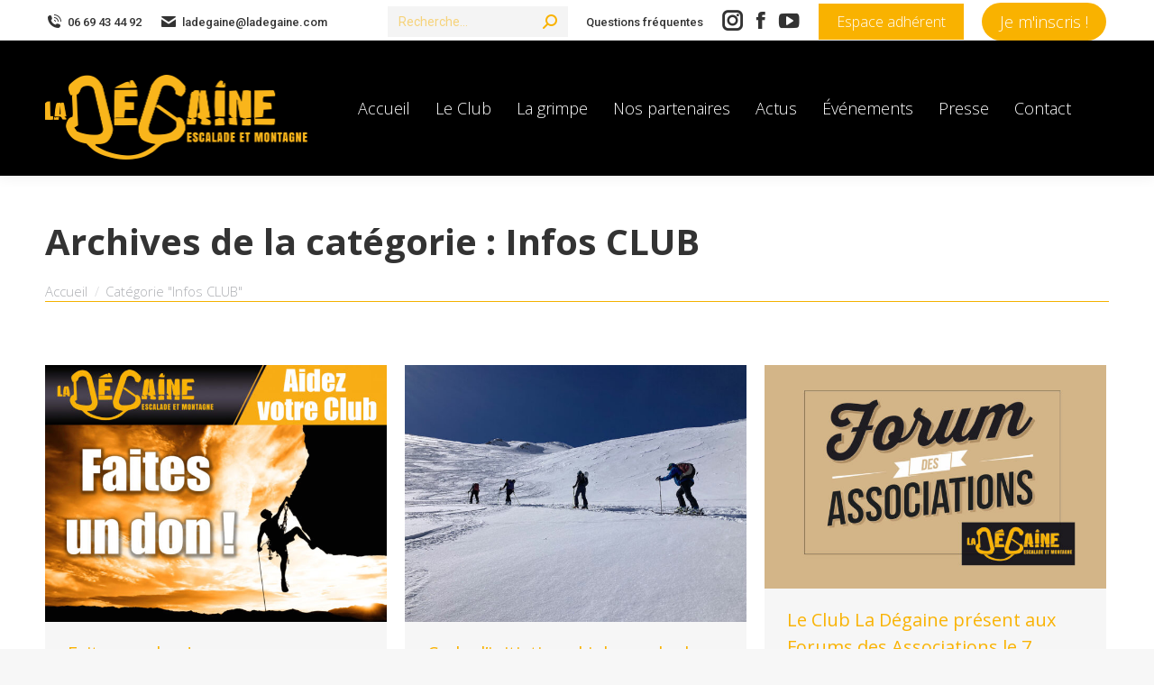

--- FILE ---
content_type: text/html; charset=UTF-8
request_url: https://ladegaine.com/category/infos-club/
body_size: 19419
content:
<!DOCTYPE html>
<!--[if !(IE 6) | !(IE 7) | !(IE 8)  ]><!-->
<html lang="fr-FR" class="no-js">
<!--<![endif]-->
<head>
<meta charset="UTF-8" />
<meta name="viewport" content="width=device-width, initial-scale=1, maximum-scale=1, user-scalable=0"/>
<meta name="theme-color" content="#333333"/>	<link rel="profile" href="https://gmpg.org/xfn/11" />
<meta name='robots' content='index, follow, max-image-preview:large, max-snippet:-1, max-video-preview:-1' />
<!-- This site is optimized with the Yoast SEO plugin v26.7 - https://yoast.com/wordpress/plugins/seo/ -->
<title>Archives des Infos CLUB - LA DEGAINE</title>
<link rel="canonical" href="https://ladegaine.com/category/infos-club/" />
<link rel="next" href="https://ladegaine.com/category/infos-club/page/2/" />
<meta property="og:locale" content="fr_FR" />
<meta property="og:type" content="article" />
<meta property="og:title" content="Archives des Infos CLUB - LA DEGAINE" />
<meta property="og:url" content="https://ladegaine.com/category/infos-club/" />
<meta property="og:site_name" content="LA DEGAINE" />
<meta name="twitter:card" content="summary_large_image" />
<script type="application/ld+json" class="yoast-schema-graph">{"@context":"https://schema.org","@graph":[{"@type":"CollectionPage","@id":"https://ladegaine.com/category/infos-club/","url":"https://ladegaine.com/category/infos-club/","name":"Archives des Infos CLUB - LA DEGAINE","isPartOf":{"@id":"https://ladegaine.com/#website"},"primaryImageOfPage":{"@id":"https://ladegaine.com/category/infos-club/#primaryimage"},"image":{"@id":"https://ladegaine.com/category/infos-club/#primaryimage"},"thumbnailUrl":"https://ladegaine.com/wp-content/uploads/faites-un-don.jpg","breadcrumb":{"@id":"https://ladegaine.com/category/infos-club/#breadcrumb"},"inLanguage":"fr-FR"},{"@type":"ImageObject","inLanguage":"fr-FR","@id":"https://ladegaine.com/category/infos-club/#primaryimage","url":"https://ladegaine.com/wp-content/uploads/faites-un-don.jpg","contentUrl":"https://ladegaine.com/wp-content/uploads/faites-un-don.jpg","width":1200,"height":900,"caption":"Faites un don à la Dégaine"},{"@type":"BreadcrumbList","@id":"https://ladegaine.com/category/infos-club/#breadcrumb","itemListElement":[{"@type":"ListItem","position":1,"name":"Accueil","item":"https://ladegaine.com/"},{"@type":"ListItem","position":2,"name":"Infos CLUB"}]},{"@type":"WebSite","@id":"https://ladegaine.com/#website","url":"https://ladegaine.com/","name":"LA DEGAINE","description":"Escalade et Montagne","potentialAction":[{"@type":"SearchAction","target":{"@type":"EntryPoint","urlTemplate":"https://ladegaine.com/?s={search_term_string}"},"query-input":{"@type":"PropertyValueSpecification","valueRequired":true,"valueName":"search_term_string"}}],"inLanguage":"fr-FR"}]}</script>
<!-- / Yoast SEO plugin. -->
<link rel='dns-prefetch' href='//maps.googleapis.com' />
<link rel='dns-prefetch' href='//fonts.googleapis.com' />
<link rel="alternate" type="application/rss+xml" title="LA DEGAINE &raquo; Flux" href="https://ladegaine.com/feed/" />
<link rel="alternate" type="application/rss+xml" title="LA DEGAINE &raquo; Flux des commentaires" href="https://ladegaine.com/comments/feed/" />
<link rel="alternate" type="application/rss+xml" title="LA DEGAINE &raquo; Flux de la catégorie Infos CLUB" href="https://ladegaine.com/category/infos-club/feed/" />
<style id='wp-img-auto-sizes-contain-inline-css'>
img:is([sizes=auto i],[sizes^="auto," i]){contain-intrinsic-size:3000px 1500px}
/*# sourceURL=wp-img-auto-sizes-contain-inline-css */
</style>
<!-- <link rel='stylesheet' id='cf7ic_style-css' href='https://ladegaine.com/wp-content/plugins/contact-form-7-image-captcha/css/cf7ic-style.css?ver=3.3.7' media='all' /> -->
<link rel="stylesheet" type="text/css" href="//ladegaine.com/wp-content/cache/wpfc-minified/lm71esli/3xsyx.css" media="all"/>
<style id='wp-block-library-inline-css'>
:root{--wp-block-synced-color:#7a00df;--wp-block-synced-color--rgb:122,0,223;--wp-bound-block-color:var(--wp-block-synced-color);--wp-editor-canvas-background:#ddd;--wp-admin-theme-color:#007cba;--wp-admin-theme-color--rgb:0,124,186;--wp-admin-theme-color-darker-10:#006ba1;--wp-admin-theme-color-darker-10--rgb:0,107,160.5;--wp-admin-theme-color-darker-20:#005a87;--wp-admin-theme-color-darker-20--rgb:0,90,135;--wp-admin-border-width-focus:2px}@media (min-resolution:192dpi){:root{--wp-admin-border-width-focus:1.5px}}.wp-element-button{cursor:pointer}:root .has-very-light-gray-background-color{background-color:#eee}:root .has-very-dark-gray-background-color{background-color:#313131}:root .has-very-light-gray-color{color:#eee}:root .has-very-dark-gray-color{color:#313131}:root .has-vivid-green-cyan-to-vivid-cyan-blue-gradient-background{background:linear-gradient(135deg,#00d084,#0693e3)}:root .has-purple-crush-gradient-background{background:linear-gradient(135deg,#34e2e4,#4721fb 50%,#ab1dfe)}:root .has-hazy-dawn-gradient-background{background:linear-gradient(135deg,#faaca8,#dad0ec)}:root .has-subdued-olive-gradient-background{background:linear-gradient(135deg,#fafae1,#67a671)}:root .has-atomic-cream-gradient-background{background:linear-gradient(135deg,#fdd79a,#004a59)}:root .has-nightshade-gradient-background{background:linear-gradient(135deg,#330968,#31cdcf)}:root .has-midnight-gradient-background{background:linear-gradient(135deg,#020381,#2874fc)}:root{--wp--preset--font-size--normal:16px;--wp--preset--font-size--huge:42px}.has-regular-font-size{font-size:1em}.has-larger-font-size{font-size:2.625em}.has-normal-font-size{font-size:var(--wp--preset--font-size--normal)}.has-huge-font-size{font-size:var(--wp--preset--font-size--huge)}.has-text-align-center{text-align:center}.has-text-align-left{text-align:left}.has-text-align-right{text-align:right}.has-fit-text{white-space:nowrap!important}#end-resizable-editor-section{display:none}.aligncenter{clear:both}.items-justified-left{justify-content:flex-start}.items-justified-center{justify-content:center}.items-justified-right{justify-content:flex-end}.items-justified-space-between{justify-content:space-between}.screen-reader-text{border:0;clip-path:inset(50%);height:1px;margin:-1px;overflow:hidden;padding:0;position:absolute;width:1px;word-wrap:normal!important}.screen-reader-text:focus{background-color:#ddd;clip-path:none;color:#444;display:block;font-size:1em;height:auto;left:5px;line-height:normal;padding:15px 23px 14px;text-decoration:none;top:5px;width:auto;z-index:100000}html :where(.has-border-color){border-style:solid}html :where([style*=border-top-color]){border-top-style:solid}html :where([style*=border-right-color]){border-right-style:solid}html :where([style*=border-bottom-color]){border-bottom-style:solid}html :where([style*=border-left-color]){border-left-style:solid}html :where([style*=border-width]){border-style:solid}html :where([style*=border-top-width]){border-top-style:solid}html :where([style*=border-right-width]){border-right-style:solid}html :where([style*=border-bottom-width]){border-bottom-style:solid}html :where([style*=border-left-width]){border-left-style:solid}html :where(img[class*=wp-image-]){height:auto;max-width:100%}:where(figure){margin:0 0 1em}html :where(.is-position-sticky){--wp-admin--admin-bar--position-offset:var(--wp-admin--admin-bar--height,0px)}@media screen and (max-width:600px){html :where(.is-position-sticky){--wp-admin--admin-bar--position-offset:0px}}
/*# sourceURL=wp-block-library-inline-css */
</style><style id='global-styles-inline-css'>
:root{--wp--preset--aspect-ratio--square: 1;--wp--preset--aspect-ratio--4-3: 4/3;--wp--preset--aspect-ratio--3-4: 3/4;--wp--preset--aspect-ratio--3-2: 3/2;--wp--preset--aspect-ratio--2-3: 2/3;--wp--preset--aspect-ratio--16-9: 16/9;--wp--preset--aspect-ratio--9-16: 9/16;--wp--preset--color--black: #000000;--wp--preset--color--cyan-bluish-gray: #abb8c3;--wp--preset--color--white: #FFF;--wp--preset--color--pale-pink: #f78da7;--wp--preset--color--vivid-red: #cf2e2e;--wp--preset--color--luminous-vivid-orange: #ff6900;--wp--preset--color--luminous-vivid-amber: #fcb900;--wp--preset--color--light-green-cyan: #7bdcb5;--wp--preset--color--vivid-green-cyan: #00d084;--wp--preset--color--pale-cyan-blue: #8ed1fc;--wp--preset--color--vivid-cyan-blue: #0693e3;--wp--preset--color--vivid-purple: #9b51e0;--wp--preset--color--accent: #333333;--wp--preset--color--dark-gray: #111;--wp--preset--color--light-gray: #767676;--wp--preset--gradient--vivid-cyan-blue-to-vivid-purple: linear-gradient(135deg,rgb(6,147,227) 0%,rgb(155,81,224) 100%);--wp--preset--gradient--light-green-cyan-to-vivid-green-cyan: linear-gradient(135deg,rgb(122,220,180) 0%,rgb(0,208,130) 100%);--wp--preset--gradient--luminous-vivid-amber-to-luminous-vivid-orange: linear-gradient(135deg,rgb(252,185,0) 0%,rgb(255,105,0) 100%);--wp--preset--gradient--luminous-vivid-orange-to-vivid-red: linear-gradient(135deg,rgb(255,105,0) 0%,rgb(207,46,46) 100%);--wp--preset--gradient--very-light-gray-to-cyan-bluish-gray: linear-gradient(135deg,rgb(238,238,238) 0%,rgb(169,184,195) 100%);--wp--preset--gradient--cool-to-warm-spectrum: linear-gradient(135deg,rgb(74,234,220) 0%,rgb(151,120,209) 20%,rgb(207,42,186) 40%,rgb(238,44,130) 60%,rgb(251,105,98) 80%,rgb(254,248,76) 100%);--wp--preset--gradient--blush-light-purple: linear-gradient(135deg,rgb(255,206,236) 0%,rgb(152,150,240) 100%);--wp--preset--gradient--blush-bordeaux: linear-gradient(135deg,rgb(254,205,165) 0%,rgb(254,45,45) 50%,rgb(107,0,62) 100%);--wp--preset--gradient--luminous-dusk: linear-gradient(135deg,rgb(255,203,112) 0%,rgb(199,81,192) 50%,rgb(65,88,208) 100%);--wp--preset--gradient--pale-ocean: linear-gradient(135deg,rgb(255,245,203) 0%,rgb(182,227,212) 50%,rgb(51,167,181) 100%);--wp--preset--gradient--electric-grass: linear-gradient(135deg,rgb(202,248,128) 0%,rgb(113,206,126) 100%);--wp--preset--gradient--midnight: linear-gradient(135deg,rgb(2,3,129) 0%,rgb(40,116,252) 100%);--wp--preset--font-size--small: 13px;--wp--preset--font-size--medium: 20px;--wp--preset--font-size--large: 36px;--wp--preset--font-size--x-large: 42px;--wp--preset--spacing--20: 0.44rem;--wp--preset--spacing--30: 0.67rem;--wp--preset--spacing--40: 1rem;--wp--preset--spacing--50: 1.5rem;--wp--preset--spacing--60: 2.25rem;--wp--preset--spacing--70: 3.38rem;--wp--preset--spacing--80: 5.06rem;--wp--preset--shadow--natural: 6px 6px 9px rgba(0, 0, 0, 0.2);--wp--preset--shadow--deep: 12px 12px 50px rgba(0, 0, 0, 0.4);--wp--preset--shadow--sharp: 6px 6px 0px rgba(0, 0, 0, 0.2);--wp--preset--shadow--outlined: 6px 6px 0px -3px rgb(255, 255, 255), 6px 6px rgb(0, 0, 0);--wp--preset--shadow--crisp: 6px 6px 0px rgb(0, 0, 0);}:where(.is-layout-flex){gap: 0.5em;}:where(.is-layout-grid){gap: 0.5em;}body .is-layout-flex{display: flex;}.is-layout-flex{flex-wrap: wrap;align-items: center;}.is-layout-flex > :is(*, div){margin: 0;}body .is-layout-grid{display: grid;}.is-layout-grid > :is(*, div){margin: 0;}:where(.wp-block-columns.is-layout-flex){gap: 2em;}:where(.wp-block-columns.is-layout-grid){gap: 2em;}:where(.wp-block-post-template.is-layout-flex){gap: 1.25em;}:where(.wp-block-post-template.is-layout-grid){gap: 1.25em;}.has-black-color{color: var(--wp--preset--color--black) !important;}.has-cyan-bluish-gray-color{color: var(--wp--preset--color--cyan-bluish-gray) !important;}.has-white-color{color: var(--wp--preset--color--white) !important;}.has-pale-pink-color{color: var(--wp--preset--color--pale-pink) !important;}.has-vivid-red-color{color: var(--wp--preset--color--vivid-red) !important;}.has-luminous-vivid-orange-color{color: var(--wp--preset--color--luminous-vivid-orange) !important;}.has-luminous-vivid-amber-color{color: var(--wp--preset--color--luminous-vivid-amber) !important;}.has-light-green-cyan-color{color: var(--wp--preset--color--light-green-cyan) !important;}.has-vivid-green-cyan-color{color: var(--wp--preset--color--vivid-green-cyan) !important;}.has-pale-cyan-blue-color{color: var(--wp--preset--color--pale-cyan-blue) !important;}.has-vivid-cyan-blue-color{color: var(--wp--preset--color--vivid-cyan-blue) !important;}.has-vivid-purple-color{color: var(--wp--preset--color--vivid-purple) !important;}.has-black-background-color{background-color: var(--wp--preset--color--black) !important;}.has-cyan-bluish-gray-background-color{background-color: var(--wp--preset--color--cyan-bluish-gray) !important;}.has-white-background-color{background-color: var(--wp--preset--color--white) !important;}.has-pale-pink-background-color{background-color: var(--wp--preset--color--pale-pink) !important;}.has-vivid-red-background-color{background-color: var(--wp--preset--color--vivid-red) !important;}.has-luminous-vivid-orange-background-color{background-color: var(--wp--preset--color--luminous-vivid-orange) !important;}.has-luminous-vivid-amber-background-color{background-color: var(--wp--preset--color--luminous-vivid-amber) !important;}.has-light-green-cyan-background-color{background-color: var(--wp--preset--color--light-green-cyan) !important;}.has-vivid-green-cyan-background-color{background-color: var(--wp--preset--color--vivid-green-cyan) !important;}.has-pale-cyan-blue-background-color{background-color: var(--wp--preset--color--pale-cyan-blue) !important;}.has-vivid-cyan-blue-background-color{background-color: var(--wp--preset--color--vivid-cyan-blue) !important;}.has-vivid-purple-background-color{background-color: var(--wp--preset--color--vivid-purple) !important;}.has-black-border-color{border-color: var(--wp--preset--color--black) !important;}.has-cyan-bluish-gray-border-color{border-color: var(--wp--preset--color--cyan-bluish-gray) !important;}.has-white-border-color{border-color: var(--wp--preset--color--white) !important;}.has-pale-pink-border-color{border-color: var(--wp--preset--color--pale-pink) !important;}.has-vivid-red-border-color{border-color: var(--wp--preset--color--vivid-red) !important;}.has-luminous-vivid-orange-border-color{border-color: var(--wp--preset--color--luminous-vivid-orange) !important;}.has-luminous-vivid-amber-border-color{border-color: var(--wp--preset--color--luminous-vivid-amber) !important;}.has-light-green-cyan-border-color{border-color: var(--wp--preset--color--light-green-cyan) !important;}.has-vivid-green-cyan-border-color{border-color: var(--wp--preset--color--vivid-green-cyan) !important;}.has-pale-cyan-blue-border-color{border-color: var(--wp--preset--color--pale-cyan-blue) !important;}.has-vivid-cyan-blue-border-color{border-color: var(--wp--preset--color--vivid-cyan-blue) !important;}.has-vivid-purple-border-color{border-color: var(--wp--preset--color--vivid-purple) !important;}.has-vivid-cyan-blue-to-vivid-purple-gradient-background{background: var(--wp--preset--gradient--vivid-cyan-blue-to-vivid-purple) !important;}.has-light-green-cyan-to-vivid-green-cyan-gradient-background{background: var(--wp--preset--gradient--light-green-cyan-to-vivid-green-cyan) !important;}.has-luminous-vivid-amber-to-luminous-vivid-orange-gradient-background{background: var(--wp--preset--gradient--luminous-vivid-amber-to-luminous-vivid-orange) !important;}.has-luminous-vivid-orange-to-vivid-red-gradient-background{background: var(--wp--preset--gradient--luminous-vivid-orange-to-vivid-red) !important;}.has-very-light-gray-to-cyan-bluish-gray-gradient-background{background: var(--wp--preset--gradient--very-light-gray-to-cyan-bluish-gray) !important;}.has-cool-to-warm-spectrum-gradient-background{background: var(--wp--preset--gradient--cool-to-warm-spectrum) !important;}.has-blush-light-purple-gradient-background{background: var(--wp--preset--gradient--blush-light-purple) !important;}.has-blush-bordeaux-gradient-background{background: var(--wp--preset--gradient--blush-bordeaux) !important;}.has-luminous-dusk-gradient-background{background: var(--wp--preset--gradient--luminous-dusk) !important;}.has-pale-ocean-gradient-background{background: var(--wp--preset--gradient--pale-ocean) !important;}.has-electric-grass-gradient-background{background: var(--wp--preset--gradient--electric-grass) !important;}.has-midnight-gradient-background{background: var(--wp--preset--gradient--midnight) !important;}.has-small-font-size{font-size: var(--wp--preset--font-size--small) !important;}.has-medium-font-size{font-size: var(--wp--preset--font-size--medium) !important;}.has-large-font-size{font-size: var(--wp--preset--font-size--large) !important;}.has-x-large-font-size{font-size: var(--wp--preset--font-size--x-large) !important;}
/*# sourceURL=global-styles-inline-css */
</style>
<style id='classic-theme-styles-inline-css'>
/*! This file is auto-generated */
.wp-block-button__link{color:#fff;background-color:#32373c;border-radius:9999px;box-shadow:none;text-decoration:none;padding:calc(.667em + 2px) calc(1.333em + 2px);font-size:1.125em}.wp-block-file__button{background:#32373c;color:#fff;text-decoration:none}
/*# sourceURL=/wp-includes/css/classic-themes.min.css */
</style>
<!-- <link rel='stylesheet' id='contact-form-7-css' href='https://ladegaine.com/wp-content/plugins/contact-form-7/includes/css/styles.css?ver=6.1.4' media='all' /> -->
<!-- <link rel='stylesheet' id='foobox-free-min-css' href='https://ladegaine.com/wp-content/plugins/foobox-image-lightbox/free/css/foobox.free.min.css?ver=2.7.35' media='all' /> -->
<!-- <link rel='stylesheet' id='the7-font-css' href='https://ladegaine.com/wp-content/themes/dt-the7/fonts/icomoon-the7-font/icomoon-the7-font.min.css?ver=14.0.1.1' media='all' /> -->
<!-- <link rel='stylesheet' id='the7-awesome-fonts-css' href='https://ladegaine.com/wp-content/themes/dt-the7/fonts/FontAwesome/css/all.min.css?ver=14.0.1.1' media='all' /> -->
<!-- <link rel='stylesheet' id='the7-awesome-fonts-back-css' href='https://ladegaine.com/wp-content/themes/dt-the7/fonts/FontAwesome/back-compat.min.css?ver=14.0.1.1' media='all' /> -->
<!-- <link rel='stylesheet' id='the7-Defaults-css' href='https://ladegaine.com/wp-content/uploads/smile_fonts/Defaults/Defaults.css?ver=6.9' media='all' /> -->
<!-- <link rel='stylesheet' id='the7-icomoon-free-social-contact-16x16-css' href='https://ladegaine.com/wp-content/uploads/smile_fonts/icomoon-free-social-contact-16x16/icomoon-free-social-contact-16x16.css?ver=6.9' media='all' /> -->
<!-- <link rel='stylesheet' id='the7-fontello-css' href='https://ladegaine.com/wp-content/themes/dt-the7/fonts/fontello/css/fontello.min.css?ver=14.0.1.1' media='all' /> -->
<!-- <link rel='stylesheet' id='js_composer_front-css' href='//ladegaine.com/wp-content/uploads/js_composer/js_composer_front_custom.css?ver=8.7.2' media='all' /> -->
<link rel="stylesheet" type="text/css" href="//ladegaine.com/wp-content/cache/wpfc-minified/lpn6lv1f/3xsyx.css" media="all"/>
<link rel='stylesheet' id='dt-web-fonts-css' href='https://fonts.googleapis.com/css?family=Roboto:400,500,600,700%7COpen+Sans:300,400,600,700%7CBarlow+Condensed:400,500,600,700' media='all' />
<!-- <link rel='stylesheet' id='dt-main-css' href='https://ladegaine.com/wp-content/themes/dt-the7/css/main.min.css?ver=14.0.1.1' media='all' /> -->
<link rel="stylesheet" type="text/css" href="//ladegaine.com/wp-content/cache/wpfc-minified/2ej21xjs/3xsyw.css" media="all"/>
<style id='dt-main-inline-css'>
body #load {
display: block;
height: 100%;
overflow: hidden;
position: fixed;
width: 100%;
z-index: 9901;
opacity: 1;
visibility: visible;
transition: all .35s ease-out;
}
.load-wrap {
width: 100%;
height: 100%;
background-position: center center;
background-repeat: no-repeat;
text-align: center;
display: -ms-flexbox;
display: -ms-flex;
display: flex;
-ms-align-items: center;
-ms-flex-align: center;
align-items: center;
-ms-flex-flow: column wrap;
flex-flow: column wrap;
-ms-flex-pack: center;
-ms-justify-content: center;
justify-content: center;
}
.load-wrap > svg {
position: absolute;
top: 50%;
left: 50%;
transform: translate(-50%,-50%);
}
#load {
background: var(--the7-elementor-beautiful-loading-bg,#ffffff);
--the7-beautiful-spinner-color2: var(--the7-beautiful-spinner-color,rgba(51,51,51,0.25));
}
/*# sourceURL=dt-main-inline-css */
</style>
<!-- <link rel='stylesheet' id='the7-custom-scrollbar-css' href='https://ladegaine.com/wp-content/themes/dt-the7/lib/custom-scrollbar/custom-scrollbar.min.css?ver=14.0.1.1' media='all' /> -->
<!-- <link rel='stylesheet' id='the7-wpbakery-css' href='https://ladegaine.com/wp-content/themes/dt-the7/css/wpbakery.min.css?ver=14.0.1.1' media='all' /> -->
<!-- <link rel='stylesheet' id='the7-css-vars-css' href='https://ladegaine.com/wp-content/uploads/the7-css/css-vars.css?ver=705c73c95f37' media='all' /> -->
<!-- <link rel='stylesheet' id='dt-custom-css' href='https://ladegaine.com/wp-content/uploads/the7-css/custom.css?ver=705c73c95f37' media='all' /> -->
<!-- <link rel='stylesheet' id='dt-media-css' href='https://ladegaine.com/wp-content/uploads/the7-css/media.css?ver=705c73c95f37' media='all' /> -->
<!-- <link rel='stylesheet' id='the7-mega-menu-css' href='https://ladegaine.com/wp-content/uploads/the7-css/mega-menu.css?ver=705c73c95f37' media='all' /> -->
<!-- <link rel='stylesheet' id='the7-elements-css' href='https://ladegaine.com/wp-content/uploads/the7-css/post-type-dynamic.css?ver=705c73c95f37' media='all' /> -->
<!-- <link rel='stylesheet' id='style-css' href='https://ladegaine.com/wp-content/themes/dt-the7/style.css?ver=14.0.1.1' media='all' /> -->
<!-- <link rel='stylesheet' id='ultimate-vc-addons-style-min-css' href='https://ladegaine.com/wp-content/plugins/Ultimate_VC_Addons/assets/min-css/ultimate.min.css?ver=3.21.2' media='all' /> -->
<!-- <link rel='stylesheet' id='ultimate-vc-addons-icons-css' href='https://ladegaine.com/wp-content/plugins/Ultimate_VC_Addons/assets/css/icons.css?ver=3.21.2' media='all' /> -->
<!-- <link rel='stylesheet' id='ultimate-vc-addons-vidcons-css' href='https://ladegaine.com/wp-content/plugins/Ultimate_VC_Addons/assets/fonts/vidcons.css?ver=3.21.2' media='all' /> -->
<link rel="stylesheet" type="text/css" href="//ladegaine.com/wp-content/cache/wpfc-minified/88itvkki/3y0dl.css" media="all"/>
<link rel='stylesheet' id='ultimate-vc-addons-selected-google-fonts-style-css' href='https://fonts.googleapis.com/css?family=Poppins:normal,300,500,700|Open+Sans:normal,300,600,700,800|Great+Vibes|Asap+Condensed:normal,500,600,700|Bebas+Neue&#038;subset=devanagari,latin-ext,latin,greek-ext,cyrillic,vietnamese,greek,cyrillic-ext' media='all' />
<script src='//ladegaine.com/wp-content/cache/wpfc-minified/8a85vqml/3xsyx.js' type="text/javascript"></script>
<!-- <script src="https://ladegaine.com/wp-includes/js/jquery/jquery.min.js?ver=3.7.1" id="jquery-core-js"></script> -->
<!-- <script src="https://ladegaine.com/wp-includes/js/jquery/jquery-migrate.min.js?ver=3.4.1" id="jquery-migrate-js"></script> -->
<!-- <script src="//ladegaine.com/wp-content/plugins/revslider/sr6/assets/js/rbtools.min.js?ver=6.7.38" async id="tp-tools-js"></script> -->
<!-- <script src="//ladegaine.com/wp-content/plugins/revslider/sr6/assets/js/rs6.min.js?ver=6.7.38" async id="revmin-js"></script> -->
<script id="dt-above-fold-js-extra">
var dtLocal = {"themeUrl":"https://ladegaine.com/wp-content/themes/dt-the7","passText":"Pour voir ce contenu, entrer le mots de passe:","moreButtonText":{"loading":"Chargement...","loadMore":"Charger la suite"},"postID":"8311","ajaxurl":"https://ladegaine.com/wp-admin/admin-ajax.php","REST":{"baseUrl":"https://ladegaine.com/wp-json/the7/v1","endpoints":{"sendMail":"/send-mail"}},"contactMessages":{"required":"One or more fields have an error. Please check and try again.","terms":"Please accept the privacy policy.","fillTheCaptchaError":"Please, fill the captcha."},"captchaSiteKey":"","ajaxNonce":"e30df6694f","pageData":{"type":"archive","template":"archive","layout":"masonry"},"themeSettings":{"smoothScroll":"off","lazyLoading":false,"desktopHeader":{"height":150},"ToggleCaptionEnabled":"disabled","ToggleCaption":"Navigation","floatingHeader":{"showAfter":94,"showMenu":true,"height":80,"logo":{"showLogo":true,"html":"\u003Cimg class=\" preload-me\" src=\"https://ladegaine.com/wp-content/uploads/2019/11/logo-la-DEGAINE-600px.png\" srcset=\"https://ladegaine.com/wp-content/uploads/2019/11/logo-la-DEGAINE-600px.png 599w\" width=\"299\" height=\"94\"   sizes=\"299.5px\" alt=\"LA DEGAINE\" /\u003E","url":"https://ladegaine.com/"}},"topLine":{"floatingTopLine":{"logo":{"showLogo":false,"html":""}}},"mobileHeader":{"firstSwitchPoint":990,"secondSwitchPoint":600,"firstSwitchPointHeight":60,"secondSwitchPointHeight":60,"mobileToggleCaptionEnabled":"disabled","mobileToggleCaption":"Menu"},"stickyMobileHeaderFirstSwitch":{"logo":{"html":"\u003Cimg class=\" preload-me\" src=\"https://ladegaine.com/wp-content/uploads/2019/11/logo-la-DEGAINE-600px.png\" srcset=\"https://ladegaine.com/wp-content/uploads/2019/11/logo-la-DEGAINE-600px.png 599w\" width=\"299\" height=\"94\"   sizes=\"299.5px\" alt=\"LA DEGAINE\" /\u003E"}},"stickyMobileHeaderSecondSwitch":{"logo":{"html":"\u003Cimg class=\" preload-me\" src=\"https://ladegaine.com/wp-content/uploads/2019/11/logo-la-DEGAINE-600px.png\" srcset=\"https://ladegaine.com/wp-content/uploads/2019/11/logo-la-DEGAINE-600px.png 599w\" width=\"299\" height=\"94\"   sizes=\"299.5px\" alt=\"LA DEGAINE\" /\u003E"}},"sidebar":{"switchPoint":990},"boxedWidth":"1280px"},"VCMobileScreenWidth":"768"};
var dtShare = {"shareButtonText":{"facebook":"Share on Facebook","twitter":"Share on X","pinterest":"Pin it","linkedin":"Share on Linkedin","whatsapp":"Share on Whatsapp"},"overlayOpacity":"85"};
//# sourceURL=dt-above-fold-js-extra
</script>
<script src='//ladegaine.com/wp-content/cache/wpfc-minified/868wc4vd/3xsyx.js' type="text/javascript"></script>
<!-- <script src="https://ladegaine.com/wp-content/themes/dt-the7/js/above-the-fold.min.js?ver=14.0.1.1" id="dt-above-fold-js"></script> -->
<script id="foobox-free-min-js-before">
/* Run FooBox FREE (v2.7.35) */
var FOOBOX = window.FOOBOX = {
ready: true,
disableOthers: false,
o: {wordpress: { enabled: true }, countMessage:'image %index of %total', captions: { dataTitle: ["captionTitle","title"], dataDesc: ["captionDesc","description"] }, rel: '', excludes:'.fbx-link,.nofoobox,.nolightbox,a[href*="pinterest.com/pin/create/button/"]', affiliate : { enabled: false }},
selectors: [
".foogallery-container.foogallery-lightbox-foobox", ".foogallery-container.foogallery-lightbox-foobox-free", ".gallery", ".wp-block-gallery", ".wp-caption", ".wp-block-image", "a:has(img[class*=wp-image-])", ".post a:has(img[class*=wp-image-])", ".foobox"
],
pre: function( $ ){
// Custom JavaScript (Pre)
},
post: function( $ ){
// Custom JavaScript (Post)
// Custom Captions Code
},
custom: function( $ ){
// Custom Extra JS
}
};
//# sourceURL=foobox-free-min-js-before
</script>
<script src='//ladegaine.com/wp-content/cache/wpfc-minified/q7cd654x/3y0dl.js' type="text/javascript"></script>
<!-- <script src="https://ladegaine.com/wp-content/plugins/foobox-image-lightbox/free/js/foobox.free.min.js?ver=2.7.35" id="foobox-free-min-js"></script> -->
<!-- <script src="https://ladegaine.com/wp-content/plugins/Ultimate_VC_Addons/assets/min-js/modernizr-custom.min.js?ver=3.21.2" id="ultimate-vc-addons-modernizr-js"></script> -->
<!-- <script src="https://ladegaine.com/wp-content/plugins/Ultimate_VC_Addons/assets/min-js/jquery-ui.min.js?ver=3.21.2" id="jquery_ui-js"></script> -->
<script src="https://maps.googleapis.com/maps/api/js" id="ultimate-vc-addons-googleapis-js"></script>
<script src='//ladegaine.com/wp-content/cache/wpfc-minified/q6umyakz/3y0dl.js' type="text/javascript"></script>
<!-- <script src="https://ladegaine.com/wp-includes/js/jquery/ui/core.min.js?ver=1.13.3" id="jquery-ui-core-js"></script> -->
<!-- <script src="https://ladegaine.com/wp-includes/js/jquery/ui/mouse.min.js?ver=1.13.3" id="jquery-ui-mouse-js"></script> -->
<!-- <script src="https://ladegaine.com/wp-includes/js/jquery/ui/slider.min.js?ver=1.13.3" id="jquery-ui-slider-js"></script> -->
<!-- <script src="https://ladegaine.com/wp-content/plugins/Ultimate_VC_Addons/assets/min-js/jquery-ui-labeledslider.min.js?ver=3.21.2" id="ultimate-vc-addons_range_tick-js"></script> -->
<!-- <script src="https://ladegaine.com/wp-content/plugins/Ultimate_VC_Addons/assets/min-js/ultimate.min.js?ver=3.21.2" id="ultimate-vc-addons-script-js"></script> -->
<!-- <script src="https://ladegaine.com/wp-content/plugins/Ultimate_VC_Addons/assets/min-js/modal-all.min.js?ver=3.21.2" id="ultimate-vc-addons-modal-all-js"></script> -->
<!-- <script src="https://ladegaine.com/wp-content/plugins/Ultimate_VC_Addons/assets/min-js/jparallax.min.js?ver=3.21.2" id="ultimate-vc-addons-jquery.shake-js"></script> -->
<!-- <script src="https://ladegaine.com/wp-content/plugins/Ultimate_VC_Addons/assets/min-js/vhparallax.min.js?ver=3.21.2" id="ultimate-vc-addons-jquery.vhparallax-js"></script> -->
<!-- <script src="https://ladegaine.com/wp-content/plugins/Ultimate_VC_Addons/assets/min-js/ultimate_bg.min.js?ver=3.21.2" id="ultimate-vc-addons-row-bg-js"></script> -->
<!-- <script src="https://ladegaine.com/wp-content/plugins/Ultimate_VC_Addons/assets/min-js/mb-YTPlayer.min.js?ver=3.21.2" id="ultimate-vc-addons-jquery.ytplayer-js"></script> -->
<script></script><link rel="https://api.w.org/" href="https://ladegaine.com/wp-json/" /><link rel="alternate" title="JSON" type="application/json" href="https://ladegaine.com/wp-json/wp/v2/categories/24" /><link rel="EditURI" type="application/rsd+xml" title="RSD" href="https://ladegaine.com/xmlrpc.php?rsd" />
<meta name="generator" content="WordPress 6.9" />
<style>
#wpexperts_pdf_generate_file{
overflow: hidden;
padding: 5px;
cursor: pointer;
}
</style>
<!-- Analytics by WP Statistics - https://wp-statistics.com -->
<meta name="generator" content="Powered by WPBakery Page Builder - drag and drop page builder for WordPress."/>
<noscript><style>.lazyload[data-src]{display:none !important;}</style></noscript><style>.lazyload{background-image:none !important;}.lazyload:before{background-image:none !important;}</style><meta name="generator" content="Powered by Slider Revolution 6.7.38 - responsive, Mobile-Friendly Slider Plugin for WordPress with comfortable drag and drop interface." />
<script type="text/javascript" id="the7-loader-script">
document.addEventListener("DOMContentLoaded", function(event) {
var load = document.getElementById("load");
if(!load.classList.contains('loader-removed')){
var removeLoading = setTimeout(function() {
load.className += " loader-removed";
}, 300);
}
});
</script>
<link rel="icon" href="https://ladegaine.com/wp-content/uploads/2019/10/logo-LA-DEGAINE-512x512-150x150.gif" sizes="32x32" />
<link rel="icon" href="https://ladegaine.com/wp-content/uploads/2019/10/logo-LA-DEGAINE-512x512-300x300.gif" sizes="192x192" />
<link rel="apple-touch-icon" href="https://ladegaine.com/wp-content/uploads/2019/10/logo-LA-DEGAINE-512x512-300x300.gif" />
<meta name="msapplication-TileImage" content="https://ladegaine.com/wp-content/uploads/2019/10/logo-LA-DEGAINE-512x512-300x300.gif" />
<script>function setREVStartSize(e){
//window.requestAnimationFrame(function() {
window.RSIW = window.RSIW===undefined ? window.innerWidth : window.RSIW;
window.RSIH = window.RSIH===undefined ? window.innerHeight : window.RSIH;
try {
var pw = document.getElementById(e.c).parentNode.offsetWidth,
newh;
pw = pw===0 || isNaN(pw) || (e.l=="fullwidth" || e.layout=="fullwidth") ? window.RSIW : pw;
e.tabw = e.tabw===undefined ? 0 : parseInt(e.tabw);
e.thumbw = e.thumbw===undefined ? 0 : parseInt(e.thumbw);
e.tabh = e.tabh===undefined ? 0 : parseInt(e.tabh);
e.thumbh = e.thumbh===undefined ? 0 : parseInt(e.thumbh);
e.tabhide = e.tabhide===undefined ? 0 : parseInt(e.tabhide);
e.thumbhide = e.thumbhide===undefined ? 0 : parseInt(e.thumbhide);
e.mh = e.mh===undefined || e.mh=="" || e.mh==="auto" ? 0 : parseInt(e.mh,0);
if(e.layout==="fullscreen" || e.l==="fullscreen")
newh = Math.max(e.mh,window.RSIH);
else{
e.gw = Array.isArray(e.gw) ? e.gw : [e.gw];
for (var i in e.rl) if (e.gw[i]===undefined || e.gw[i]===0) e.gw[i] = e.gw[i-1];
e.gh = e.el===undefined || e.el==="" || (Array.isArray(e.el) && e.el.length==0)? e.gh : e.el;
e.gh = Array.isArray(e.gh) ? e.gh : [e.gh];
for (var i in e.rl) if (e.gh[i]===undefined || e.gh[i]===0) e.gh[i] = e.gh[i-1];
var nl = new Array(e.rl.length),
ix = 0,
sl;
e.tabw = e.tabhide>=pw ? 0 : e.tabw;
e.thumbw = e.thumbhide>=pw ? 0 : e.thumbw;
e.tabh = e.tabhide>=pw ? 0 : e.tabh;
e.thumbh = e.thumbhide>=pw ? 0 : e.thumbh;
for (var i in e.rl) nl[i] = e.rl[i]<window.RSIW ? 0 : e.rl[i];
sl = nl[0];
for (var i in nl) if (sl>nl[i] && nl[i]>0) { sl = nl[i]; ix=i;}
var m = pw>(e.gw[ix]+e.tabw+e.thumbw) ? 1 : (pw-(e.tabw+e.thumbw)) / (e.gw[ix]);
newh =  (e.gh[ix] * m) + (e.tabh + e.thumbh);
}
var el = document.getElementById(e.c);
if (el!==null && el) el.style.height = newh+"px";
el = document.getElementById(e.c+"_wrapper");
if (el!==null && el) {
el.style.height = newh+"px";
el.style.display = "block";
}
} catch(e){
console.log("Failure at Presize of Slider:" + e)
}
//});
};</script>
<noscript><style> .wpb_animate_when_almost_visible { opacity: 1; }</style></noscript><style id='the7-custom-inline-css' type='text/css'>
.sub-nav .menu-item i.fa,
.sub-nav .menu-item i.fas,
.sub-nav .menu-item i.far,
.sub-nav .menu-item i.fab {
text-align: center;
width: 1.25em;
}
/* BOUTON timeline */
.button_T {
border: 2px solid #2286ab;
border-radius: 50px;
padding: 10px 20px;
display: inline-block;
font-family: "OPEN SANS",  monospace;
font-size: 17px;
letter-spacing: 0px;
cursor: pointer;
box-shadow: inset 0 0 0 0 #fab300;
-webkit-transition: ease-out 0.4s;
-moz-transition: ease-out 0.4s;
transition: ease-out 0.4s;
}
.button_T:hover
{
text-decoration:none;
color:#FFFFFF;
border: 2px solid #fab300;
}
.rub_T:hover {
box-shadow: inset 0 0 0 50px #fab300;
text-decoration:none;
color:#FFFFFF;
}
/* RECTANGLE filet */
.REC-filet {
color: #656565;
border: 1px solid #f7b32a;
border-radius: 0px;
padding: 5px 30px;
display: inline-block;
font-family: "OPEN SANS", monospace;
font-size: 16px;
letter-spacing: 0px;
}
</style>
<!-- <link rel='stylesheet' id='the7-stripes-css' href='https://ladegaine.com/wp-content/uploads/the7-css/legacy/stripes.css?ver=705c73c95f37' media='all' /> -->
<!-- <link rel='stylesheet' id='rs-plugin-settings-css' href='//ladegaine.com/wp-content/plugins/revslider/sr6/assets/css/rs6.css?ver=6.7.38' media='all' /> -->
<link rel="stylesheet" type="text/css" href="//ladegaine.com/wp-content/cache/wpfc-minified/fpd6c25f/3xsyw.css" media="all"/>
<style id='rs-plugin-settings-inline-css'>
#rs-demo-id {}
/*# sourceURL=rs-plugin-settings-inline-css */
</style>
</head>
<body id="the7-body" class="wpexperts-page archive layout-masonry description-under-image dt-responsive-on right-mobile-menu-close-icon ouside-menu-close-icon mobile-hamburger-close-bg-enable mobile-hamburger-close-bg-hover-enable  fade-medium-mobile-menu-close-icon fade-medium-menu-close-icon srcset-enabled btn-flat custom-btn-color custom-btn-hover-color phantom-sticky phantom-shadow-decoration phantom-main-logo-on floating-top-bar sticky-mobile-header top-header first-switch-logo-left first-switch-menu-right second-switch-logo-left second-switch-menu-right right-mobile-menu layzr-loading-on popup-message-style the7-ver-14.0.1.1 dt-fa-compatibility wpb-js-composer js-comp-ver-8.7.2 vc_responsive">
<!-- The7 14.0.1.1 -->
<div id="load" class="spinner-loader">
<div class="load-wrap"><style type="text/css">
[class*="the7-spinner-animate-"]{
animation: spinner-animation 1s cubic-bezier(1,1,1,1) infinite;
x:46.5px;
y:40px;
width:7px;
height:20px;
fill:var(--the7-beautiful-spinner-color2);
opacity: 0.2;
}
.the7-spinner-animate-2{
animation-delay: 0.083s;
}
.the7-spinner-animate-3{
animation-delay: 0.166s;
}
.the7-spinner-animate-4{
animation-delay: 0.25s;
}
.the7-spinner-animate-5{
animation-delay: 0.33s;
}
.the7-spinner-animate-6{
animation-delay: 0.416s;
}
.the7-spinner-animate-7{
animation-delay: 0.5s;
}
.the7-spinner-animate-8{
animation-delay: 0.58s;
}
.the7-spinner-animate-9{
animation-delay: 0.666s;
}
.the7-spinner-animate-10{
animation-delay: 0.75s;
}
.the7-spinner-animate-11{
animation-delay: 0.83s;
}
.the7-spinner-animate-12{
animation-delay: 0.916s;
}
@keyframes spinner-animation{
from {
opacity: 1;
}
to{
opacity: 0;
}
}
</style>
<svg width="75px" height="75px" xmlns="http://www.w3.org/2000/svg" viewBox="0 0 100 100" preserveAspectRatio="xMidYMid">
<rect class="the7-spinner-animate-1" rx="5" ry="5" transform="rotate(0 50 50) translate(0 -30)"></rect>
<rect class="the7-spinner-animate-2" rx="5" ry="5" transform="rotate(30 50 50) translate(0 -30)"></rect>
<rect class="the7-spinner-animate-3" rx="5" ry="5" transform="rotate(60 50 50) translate(0 -30)"></rect>
<rect class="the7-spinner-animate-4" rx="5" ry="5" transform="rotate(90 50 50) translate(0 -30)"></rect>
<rect class="the7-spinner-animate-5" rx="5" ry="5" transform="rotate(120 50 50) translate(0 -30)"></rect>
<rect class="the7-spinner-animate-6" rx="5" ry="5" transform="rotate(150 50 50) translate(0 -30)"></rect>
<rect class="the7-spinner-animate-7" rx="5" ry="5" transform="rotate(180 50 50) translate(0 -30)"></rect>
<rect class="the7-spinner-animate-8" rx="5" ry="5" transform="rotate(210 50 50) translate(0 -30)"></rect>
<rect class="the7-spinner-animate-9" rx="5" ry="5" transform="rotate(240 50 50) translate(0 -30)"></rect>
<rect class="the7-spinner-animate-10" rx="5" ry="5" transform="rotate(270 50 50) translate(0 -30)"></rect>
<rect class="the7-spinner-animate-11" rx="5" ry="5" transform="rotate(300 50 50) translate(0 -30)"></rect>
<rect class="the7-spinner-animate-12" rx="5" ry="5" transform="rotate(330 50 50) translate(0 -30)"></rect>
</svg></div>
</div>
<div id="page" >
<a class="skip-link screen-reader-text" href="#content">Skip to content</a>
<div class="masthead inline-header center widgets full-height shadow-decoration shadow-mobile-header-decoration small-mobile-menu-icon dt-parent-menu-clickable show-sub-menu-on-hover show-device-logo show-mobile-logo" >
<div class="top-bar full-width-line top-bar-line-hide">
<div class="top-bar-bg" ></div>
<div class="left-widgets mini-widgets"><a href="tel:0669434492" class="mini-contacts phone show-on-desktop in-top-bar-left in-menu-second-switch"><i class="fa-fw icomoon-the7-font-the7-phone-06"></i>06 69 43 44 92</a><a href="mailto:ladegaine@ladegaine.com" class="mini-contacts clock show-on-desktop in-top-bar-left in-menu-second-switch"><i class="fa-fw icomoon-the7-font-the7-mail-01"></i>ladegaine@ladegaine.com</a></div><div class="right-widgets mini-widgets"><div class="mini-search show-on-desktop near-logo-first-switch near-logo-second-switch classic-search custom-icon"><form class="searchform mini-widget-searchform" role="search" method="get" action="https://ladegaine.com/">
<div class="screen-reader-text">Search:</div>
<input type="text" aria-label="Search" class="field searchform-s" name="s" value="" placeholder="Recherche..." title="Search form"/>
<a href="" class="search-icon"  aria-label="Search"><i class="the7-mw-icon-search-bold" aria-hidden="true"></i></a>
<input type="submit" class="assistive-text searchsubmit" value="Go!"/>
</form>
</div><a href="https://ladegaine.com/questions-frequentes/" class="mini-contacts email show-on-desktop near-logo-first-switch hide-on-second-switch">Questions fréquentes</a><div class="soc-ico show-on-desktop in-top-bar-right in-menu-second-switch disabled-bg disabled-border border-off hover-custom-bg hover-disabled-border  hover-border-off"><a title="Instagram page opens in new window" href="https://www.instagram.com/la_degaine_escalade/" target="_blank" class="instagram"><span class="soc-font-icon"></span><span class="screen-reader-text">Instagram page opens in new window</span></a><a title="Facebook page opens in new window" href="https://www.facebook.com/escalade.ladegaine/" target="_blank" class="facebook"><span class="soc-font-icon"></span><span class="screen-reader-text">Facebook page opens in new window</span></a><a title="YouTube page opens in new window" href="https://www.youtube.com/channel/UC2ElgwDZW2oB4fAIXvAmxjw/" target="_blank" class="you-tube"><span class="soc-font-icon"></span><span class="screen-reader-text">YouTube page opens in new window</span></a></div><a href="https://la-degaine-escalade.pepsup.com/login?refresh" class="microwidget-btn mini-button header-elements-button-2 show-on-desktop near-logo-first-switch in-menu-second-switch microwidget-btn-bg-on microwidget-btn-hover-bg-on disable-animation-bg border-off hover-border-off btn-icon-align-right" target="_blank"><span>Espace adhérent</span></a><a href="https://ladegaine.com/je-minscris/" class="microwidget-btn mini-button header-elements-button-1 show-on-desktop near-logo-first-switch in-menu-second-switch microwidget-btn-bg-on microwidget-btn-hover-bg-on disable-animation-bg border-off hover-border-off btn-icon-align-left" ><span>Je m&#039;inscris !</span></a></div></div>
<header class="header-bar" role="banner">
<div class="branding">
<div id="site-title" class="assistive-text">LA DEGAINE</div>
<div id="site-description" class="assistive-text">Escalade et Montagne</div>
<a class="same-logo" href="https://ladegaine.com/"><img class=" preload-me" src="https://ladegaine.com/wp-content/uploads/2019/11/logo-la-DEGAINE-600px.png" srcset="https://ladegaine.com/wp-content/uploads/2019/11/logo-la-DEGAINE-600px.png 599w" width="299" height="94"   sizes="299.5px" alt="LA DEGAINE" /><img class="mobile-logo preload-me" src="https://ladegaine.com/wp-content/uploads/2019/11/logo-la-DEGAINE-600px.png" srcset="https://ladegaine.com/wp-content/uploads/2019/11/logo-la-DEGAINE-600px.png 599w" width="299" height="94"   sizes="299.5px" alt="LA DEGAINE" /></a></div>
<ul id="primary-menu" class="main-nav underline-decoration l-to-r-line outside-item-remove-margin"><li class="menu-item menu-item-type-post_type menu-item-object-page menu-item-home menu-item-1567 first depth-0"><a href='https://ladegaine.com/' data-level='1'><span class="menu-item-text"><span class="menu-text">Accueil</span></span></a></li> <li class="menu-item menu-item-type-custom menu-item-object-custom menu-item-has-children menu-item-1575 has-children depth-0"><a data-level='1' aria-haspopup='true' aria-expanded='false'><span class="menu-item-text"><span class="menu-text">Le Club</span></span></a><ul class="sub-nav level-arrows-on" role="group"><li class="menu-item menu-item-type-post_type menu-item-object-page menu-item-1578 first depth-1"><a href='https://ladegaine.com/presentation/' data-level='2'><span class="menu-item-text"><span class="menu-text">Présentation</span></span></a></li> <li class="menu-item menu-item-type-post_type menu-item-object-page menu-item-10894 depth-1"><a href='https://ladegaine.com/projet-educatif-et-associatif/' data-level='2'><span class="menu-item-text"><span class="menu-text">Projet éducatif et associatif</span></span></a></li> <li class="menu-item menu-item-type-post_type menu-item-object-page menu-item-3301 depth-1"><a href='https://ladegaine.com/equipe/' data-level='2'><span class="menu-item-text"><span class="menu-text">L’équipe</span></span></a></li> <li class="menu-item menu-item-type-post_type menu-item-object-page menu-item-9930 depth-1"><a href='https://ladegaine.com/escalade-a-haut-niveau/' data-level='2'><span class="menu-item-text"><span class="menu-text">L’escalade à haut niveau</span></span></a></li> <li class="menu-item menu-item-type-post_type menu-item-object-page menu-item-1591 depth-1"><a href='https://ladegaine.com/les-murs/' data-level='2'><span class="menu-item-text"><span class="menu-text">Les murs</span></span></a></li> <li class="menu-item menu-item-type-custom menu-item-object-custom menu-item-10397 depth-1"><a href='https://ladegaine.com/wp-content/uploads/planning-LA-DEGAINE-2025-2026.pdf' data-level='2'><span class="menu-item-text"><span class="menu-text">Planning &#038; tarifs 2025/2026</span></span></a></li> <li class="menu-item menu-item-type-post_type menu-item-object-page menu-item-10172 depth-1"><a href='https://ladegaine.com/sport-pour-tous-en-faveur-du-handicap/' data-level='2'><span class="menu-item-text"><span class="menu-text">Sport pour tous en faveur du handicap</span></span></a></li> <li class="menu-item menu-item-type-post_type menu-item-object-page menu-item-6758 depth-1"><a href='https://ladegaine.com/pole-competition/sport-etudes-escalade-lyon/' data-level='2'><span class="menu-item-text"><span class="menu-text">Sport-études escalade</span></span></a></li> <li class="menu-item menu-item-type-post_type menu-item-object-page menu-item-1621 depth-1"><a href='https://ladegaine.com/documents-a-telecharger/' data-level='2'><span class="menu-item-text"><span class="menu-text">Documents à télécharger</span></span></a></li> <li class="menu-item menu-item-type-post_type menu-item-object-page menu-item-1620 depth-1"><a href='https://ladegaine.com/la-boutique/' data-level='2'><span class="menu-item-text"><span class="menu-text">La boutique</span></span></a></li> <li class="menu-item menu-item-type-post_type menu-item-object-page menu-item-11081 depth-1"><a href='https://ladegaine.com/achat-tickets-salles-privees-tarif-preferentiel-adherents-uniquement/' data-level='2'><span class="menu-item-text"><span class="menu-text">Achat tickets salles privées</span></span></a></li> <li class="menu-item menu-item-type-post_type menu-item-object-page menu-item-4788 depth-1"><a href='https://ladegaine.com/videos-la-degaine/' data-level='2'><span class="menu-item-text"><span class="menu-text">Voir les vidéos</span></span></a></li> <li class="menu-item menu-item-type-post_type menu-item-object-page menu-item-6470 depth-1"><a href='https://ladegaine.com/portrait-de-grimpeurs/' data-level='2'><span class="menu-item-text"><span class="menu-text">Portrait de grimpeurs</span></span></a></li> <li class="menu-item menu-item-type-post_type menu-item-object-page menu-item-1626 depth-1"><a href='https://ladegaine.com/je-minscris/' data-level='2'><span class="menu-item-text"><span class="menu-text">Je m’inscris</span></span></a></li> <li class="menu-item menu-item-type-post_type menu-item-object-page menu-item-6137 depth-1"><a href='https://ladegaine.com/questions-frequentes/' data-level='2'><span class="menu-item-text"><span class="menu-text">Questions fréquentes</span></span></a></li> </ul></li> <li class="menu-item menu-item-type-custom menu-item-object-custom menu-item-has-children menu-item-1601 has-children depth-0"><a href='#' data-level='1' aria-haspopup='true' aria-expanded='false'><span class="menu-item-text"><span class="menu-text">La grimpe</span></span></a><ul class="sub-nav level-arrows-on" role="group"><li class="menu-item menu-item-type-custom menu-item-object-custom menu-item-has-children menu-item-2474 first has-children depth-1"><a href='https://ladegaine.com/pole-loisirs/' data-level='2' aria-haspopup='true' aria-expanded='false'><span class="menu-item-text"><span class="menu-text">// Pôle loisirs :</span></span></a><ul class="sub-nav level-arrows-on" role="group"><li class="menu-item menu-item-type-post_type menu-item-object-page menu-item-2291 first depth-2"><a href='https://ladegaine.com/pole-loisirs/cours-enfants/' data-level='3'><span class="menu-item-text"><span class="menu-text">Cours enfants</span></span></a></li> <li class="menu-item menu-item-type-post_type menu-item-object-page menu-item-2290 depth-2"><a href='https://ladegaine.com/pole-loisirs/cours-adultes/' data-level='3'><span class="menu-item-text"><span class="menu-text">Cours adultes</span></span></a></li> <li class="menu-item menu-item-type-post_type menu-item-object-page menu-item-2288 depth-2"><a href='https://ladegaine.com/pole-loisirs/grimpe-libre/' data-level='3'><span class="menu-item-text"><span class="menu-text">Grimpe libre</span></span></a></li> </ul></li> <li class="menu-item menu-item-type-custom menu-item-object-custom menu-item-has-children menu-item-8799 has-children depth-1"><a href='https://ladegaine.com/pole-tremplin/' data-level='2' aria-haspopup='true' aria-expanded='false'><span class="menu-item-text"><span class="menu-text">// Pôle tremplin</span></span></a><ul class="sub-nav level-arrows-on" role="group"><li class="menu-item menu-item-type-post_type menu-item-object-page menu-item-8808 first depth-2"><a href='https://ladegaine.com/pole-tremplin/tremplin-enfants/' data-level='3'><span class="menu-item-text"><span class="menu-text">Tremplin enfants</span></span></a></li> <li class="menu-item menu-item-type-post_type menu-item-object-page menu-item-8800 depth-2"><a href='https://ladegaine.com/pole-tremplin/tremplin-ados/' data-level='3'><span class="menu-item-text"><span class="menu-text">Tremplin ados</span></span></a></li> <li class="menu-item menu-item-type-post_type menu-item-object-page menu-item-2353 depth-2"><a href='https://ladegaine.com/pole-tremplin/tremplin-adultes/' data-level='3'><span class="menu-item-text"><span class="menu-text">Tremplin adultes</span></span></a></li> </ul></li> <li class="menu-item menu-item-type-custom menu-item-object-custom menu-item-has-children menu-item-2358 has-children depth-1"><a href='https://ladegaine.com/pole-competition/' data-level='2' aria-haspopup='true' aria-expanded='false'><span class="menu-item-text"><span class="menu-text">// Pôle compétitions</span></span></a><ul class="sub-nav level-arrows-on" role="group"><li class="menu-item menu-item-type-post_type menu-item-object-page menu-item-2668 first depth-2"><a href='https://ladegaine.com/pole-competition/mini-compet/' data-level='3'><span class="menu-item-text"><span class="menu-text">Mini compèt</span></span></a></li> <li class="menu-item menu-item-type-post_type menu-item-object-page menu-item-2686 depth-2"><a href='https://ladegaine.com/pole-competition/compet-jeunes/' data-level='3'><span class="menu-item-text"><span class="menu-text">Compèt jeunes</span></span></a></li> <li class="menu-item menu-item-type-post_type menu-item-object-page menu-item-7200 depth-2"><a href='https://ladegaine.com/pole-competition/sport-etudes-escalade-lyon/' data-level='3'><span class="menu-item-text"><span class="menu-text">Sport-études escalade</span></span></a></li> </ul></li> <li class="menu-item menu-item-type-post_type menu-item-object-page menu-item-8089 depth-1"><a href='https://ladegaine.com/pole-handicap/' data-level='2'><span class="menu-item-text"><span class="menu-text">// Pôle handicap</span></span></a></li> <li class="menu-item menu-item-type-post_type menu-item-object-page menu-item-1597 depth-1"><a href='https://ladegaine.com/pole-sorties/' data-level='2'><span class="menu-item-text"><span class="menu-text">// Pôle sorties</span></span></a></li> <li class="menu-item menu-item-type-post_type menu-item-object-page menu-item-1596 depth-1"><a href='https://ladegaine.com/stages-multi-activites-et-escalade/' data-level='2'><span class="menu-item-text"><span class="menu-text">Stages multi-activités et escalade</span></span></a></li> <li class="menu-item menu-item-type-post_type menu-item-object-page menu-item-3688 depth-1"><a href='https://ladegaine.com/stages-ados/' data-level='2'><span class="menu-item-text"><span class="menu-text">Stages ados</span></span></a></li> <li class="menu-item menu-item-type-post_type menu-item-object-page menu-item-9563 depth-1"><a href='https://ladegaine.com/stage-escalade/' data-level='2'><span class="menu-item-text"><span class="menu-text">Stage escalade</span></span></a></li> </ul></li> <li class="menu-item menu-item-type-custom menu-item-object-custom menu-item-has-children menu-item-2731 has-children depth-0"><a href='https://ladegaine.com/nos-partenaires/' data-level='1' aria-haspopup='true' aria-expanded='false'><span class="menu-item-text"><span class="menu-text">Nos partenaires</span></span></a><ul class="sub-nav level-arrows-on" role="group"><li class="menu-item menu-item-type-post_type menu-item-object-page menu-item-1629 first depth-1"><a href='https://ladegaine.com/nos-partenaires/' data-level='2'><span class="menu-item-text"><span class="menu-text">Ils nous soutiennent</span></span></a></li> <li class="menu-item menu-item-type-post_type menu-item-object-page menu-item-2735 depth-1"><a href='https://ladegaine.com/devenez-partenaire/' data-level='2'><span class="menu-item-text"><span class="menu-text">Devenez partenaire</span></span></a></li> </ul></li> <li class="menu-item menu-item-type-post_type menu-item-object-page menu-item-1563 depth-0"><a href='https://ladegaine.com/actualites/' data-level='1'><span class="menu-item-text"><span class="menu-text">Actus</span></span></a></li> <li class="menu-item menu-item-type-post_type menu-item-object-page menu-item-has-children menu-item-2748 has-children depth-0"><a href='https://ladegaine.com/evenements/' data-level='1' aria-haspopup='true' aria-expanded='false'><span class="menu-item-text"><span class="menu-text">Événements</span></span></a><ul class="sub-nav level-arrows-on" role="group"><li class="menu-item menu-item-type-custom menu-item-object-custom menu-item-10664 first depth-1"><a href='https://ladegaine.com/evenements/' data-level='2'><span class="menu-item-text"><span class="menu-text">Bloquez la date !</span></span></a></li> <li class="menu-item menu-item-type-post_type menu-item-object-page menu-item-10663 depth-1"><a href='https://ladegaine.com/timeline-evenements/' data-level='2'><span class="menu-item-text"><span class="menu-text">Timeline évenements</span></span></a></li> </ul></li> <li class="menu-item menu-item-type-post_type menu-item-object-page menu-item-7358 depth-0"><a href='https://ladegaine.com/presse/' data-level='1'><span class="menu-item-text"><span class="menu-text">Presse</span></span></a></li> <li class="menu-item menu-item-type-post_type menu-item-object-page menu-item-1562 last depth-0"><a href='https://ladegaine.com/contact/' data-level='1'><span class="menu-item-text"><span class="menu-text">Contact</span></span></a></li> </ul>
</header>
</div>
<div role="navigation" aria-label="Main Menu" class="dt-mobile-header mobile-menu-show-divider">
<div class="dt-close-mobile-menu-icon" aria-label="Close" role="button" tabindex="0"><div class="close-line-wrap"><span class="close-line"></span><span class="close-line"></span><span class="close-line"></span></div></div>	<ul id="mobile-menu" class="mobile-main-nav">
<li class="menu-item menu-item-type-post_type menu-item-object-page menu-item-home menu-item-3606 first depth-0"><a href='https://ladegaine.com/' data-level='1'><span class="menu-item-text"><span class="menu-text">Accueil</span></span></a></li> <li class="menu-item menu-item-type-post_type menu-item-object-page menu-item-3634 depth-0"><a href='https://ladegaine.com/actualites/' data-level='1'><span class="menu-item-text"><span class="menu-text">// Actus</span></span></a></li> <li class="menu-item menu-item-type-post_type menu-item-object-page menu-item-4476 depth-0"><a href='https://ladegaine.com/evenements/' data-level='1'><span class="menu-item-text"><span class="menu-text">// Les événements</span></span></a></li> <li class="menu-item menu-item-type-custom menu-item-object-custom menu-item-10665 depth-0"><a href='https://ladegaine.com/evenements/' data-level='1'><span class="menu-item-text"><span class="menu-text">→ Bloquez la date !</span></span></a></li> <li class="menu-item menu-item-type-post_type menu-item-object-page menu-item-10666 depth-0"><a href='https://ladegaine.com/timeline-evenements/' data-level='1'><span class="menu-item-text"><span class="menu-text">→ Timeline évenements</span></span></a></li> <li class="menu-item menu-item-type-custom menu-item-object-custom menu-item-3607 depth-0"><a href='#' data-level='1'><span class="menu-item-text"><span class="menu-text">// LE CLUB</span></span></a></li> <li class="menu-item menu-item-type-post_type menu-item-object-page menu-item-3608 depth-0"><a href='https://ladegaine.com/presentation/' data-level='1'><span class="menu-item-text"><span class="menu-text">→ Présentation</span></span></a></li> <li class="menu-item menu-item-type-post_type menu-item-object-page menu-item-10893 depth-0"><a href='https://ladegaine.com/projet-educatif-et-associatif/' data-level='1'><span class="menu-item-text"><span class="menu-text">→ Projet éducatif et associatif</span></span></a></li> <li class="menu-item menu-item-type-post_type menu-item-object-page menu-item-3615 depth-0"><a href='https://ladegaine.com/equipe/' data-level='1'><span class="menu-item-text"><span class="menu-text">→ L&rsquo;équipe</span></span></a></li> <li class="menu-item menu-item-type-post_type menu-item-object-page menu-item-9931 depth-0"><a href='https://ladegaine.com/escalade-a-haut-niveau/' data-level='1'><span class="menu-item-text"><span class="menu-text">→ L’escalade à haut niveau</span></span></a></li> <li class="menu-item menu-item-type-post_type menu-item-object-page menu-item-3616 depth-0"><a href='https://ladegaine.com/les-murs/' data-level='1'><span class="menu-item-text"><span class="menu-text">→ Les murs</span></span></a></li> <li class="menu-item menu-item-type-custom menu-item-object-custom menu-item-8132 depth-0"><a href='https://ladegaine.com/wp-content/uploads/planning-LA-DEGAINE-2025-2026.pdf' data-level='1'><span class="menu-item-text"><span class="menu-text">→ Planning &#038; tarifs 2025/2026</span></span></a></li> <li class="menu-item menu-item-type-post_type menu-item-object-page menu-item-10171 depth-0"><a href='https://ladegaine.com/sport-pour-tous-en-faveur-du-handicap/' data-level='1'><span class="menu-item-text"><span class="menu-text">→ Sport pour tous en faveur du handicap</span></span></a></li> <li class="menu-item menu-item-type-post_type menu-item-object-page menu-item-6757 depth-0"><a href='https://ladegaine.com/pole-competition/sport-etudes-escalade-lyon/' data-level='1'><span class="menu-item-text"><span class="menu-text">→ Sport-études escalade</span></span></a></li> <li class="menu-item menu-item-type-post_type menu-item-object-page menu-item-3628 depth-0"><a href='https://ladegaine.com/documents-a-telecharger/' data-level='1'><span class="menu-item-text"><span class="menu-text">→ Documents à télécharger</span></span></a></li> <li class="menu-item menu-item-type-post_type menu-item-object-page menu-item-3629 depth-0"><a href='https://ladegaine.com/la-boutique/' data-level='1'><span class="menu-item-text"><span class="menu-text">→ La boutique</span></span></a></li> <li class="menu-item menu-item-type-post_type menu-item-object-page menu-item-11080 depth-0"><a href='https://ladegaine.com/achat-tickets-salles-privees-tarif-preferentiel-adherents-uniquement/' data-level='1'><span class="menu-item-text"><span class="menu-text">→ Achat tickets salles privées</span></span></a></li> <li class="menu-item menu-item-type-post_type menu-item-object-page menu-item-3630 depth-0"><a href='https://ladegaine.com/je-minscris/' data-level='1'><span class="menu-item-text"><span class="menu-text">→ Je m&rsquo;inscris</span></span></a></li> <li class="menu-item menu-item-type-post_type menu-item-object-page menu-item-4789 depth-0"><a href='https://ladegaine.com/videos-la-degaine/' data-level='1'><span class="menu-item-text"><span class="menu-text">→ Voir les vidéos</span></span></a></li> <li class="menu-item menu-item-type-post_type menu-item-object-page menu-item-6471 depth-0"><a href='https://ladegaine.com/portrait-de-grimpeurs/' data-level='1'><span class="menu-item-text"><span class="menu-text">→ Portrait de grimpeurs</span></span></a></li> <li class="menu-item menu-item-type-post_type menu-item-object-page menu-item-6558 depth-0"><a href='https://ladegaine.com/questions-frequentes/' data-level='1'><span class="menu-item-text"><span class="menu-text">→ Questions fréquentes</span></span></a></li> <li class="menu-item menu-item-type-custom menu-item-object-custom menu-item-3609 depth-0"><a href='#' data-level='1'><span class="menu-item-text"><span class="menu-text">// LA GRIMPE</span></span></a></li> <li class="menu-item menu-item-type-custom menu-item-object-custom menu-item-has-children menu-item-3610 has-children depth-0"><a href='https://ladegaine.com/pole-loisirs/' data-level='1' aria-haspopup='true' aria-expanded='false'><span class="menu-item-text"><span class="menu-text">→ Pôle loisirs</span></span></a><ul class="sub-nav level-arrows-on" role="group"><li class="menu-item menu-item-type-post_type menu-item-object-page menu-item-3612 first depth-1"><a href='https://ladegaine.com/pole-loisirs/cours-enfants/' data-level='2'><span class="menu-item-text"><span class="menu-text">• Cours enfants</span></span></a></li> <li class="menu-item menu-item-type-post_type menu-item-object-page menu-item-3611 depth-1"><a href='https://ladegaine.com/pole-loisirs/cours-adultes/' data-level='2'><span class="menu-item-text"><span class="menu-text">• Cours adultes</span></span></a></li> <li class="menu-item menu-item-type-post_type menu-item-object-page menu-item-3614 depth-1"><a href='https://ladegaine.com/pole-loisirs/grimpe-libre/' data-level='2'><span class="menu-item-text"><span class="menu-text">• Grimpe libre</span></span></a></li> </ul></li> <li class="menu-item menu-item-type-custom menu-item-object-custom menu-item-has-children menu-item-8810 has-children depth-0"><a href='https://ladegaine.com/pole-tremplin/' data-level='1' aria-haspopup='true' aria-expanded='false'><span class="menu-item-text"><span class="menu-text">→ Pôle tremplin</span></span></a><ul class="sub-nav level-arrows-on" role="group"><li class="menu-item menu-item-type-post_type menu-item-object-page menu-item-8809 first depth-1"><a href='https://ladegaine.com/pole-tremplin/tremplin-enfants/' data-level='2'><span class="menu-item-text"><span class="menu-text">Tremplin enfants</span></span></a></li> <li class="menu-item menu-item-type-post_type menu-item-object-page menu-item-8811 depth-1"><a href='https://ladegaine.com/pole-tremplin/tremplin-ados/' data-level='2'><span class="menu-item-text"><span class="menu-text">Tremplin ados</span></span></a></li> <li class="menu-item menu-item-type-post_type menu-item-object-page menu-item-8814 depth-1"><a href='https://ladegaine.com/pole-tremplin/tremplin-adultes/' data-level='2'><span class="menu-item-text"><span class="menu-text">Tremplin adultes</span></span></a></li> </ul></li> <li class="menu-item menu-item-type-custom menu-item-object-custom menu-item-has-children menu-item-3618 has-children depth-0"><a href='https://ladegaine.com/pole-competition/' data-level='1' aria-haspopup='true' aria-expanded='false'><span class="menu-item-text"><span class="menu-text">→ Pôle compétitions</span></span></a><ul class="sub-nav level-arrows-on" role="group"><li class="menu-item menu-item-type-post_type menu-item-object-page menu-item-3620 first depth-1"><a href='https://ladegaine.com/pole-competition/mini-compet/' data-level='2'><span class="menu-item-text"><span class="menu-text">• Mini compèt</span></span></a></li> <li class="menu-item menu-item-type-post_type menu-item-object-page menu-item-3619 depth-1"><a href='https://ladegaine.com/pole-competition/compet-jeunes/' data-level='2'><span class="menu-item-text"><span class="menu-text">• Compèt jeunes</span></span></a></li> </ul></li> <li class="menu-item menu-item-type-post_type menu-item-object-page menu-item-8088 depth-0"><a href='https://ladegaine.com/pole-handicap/' data-level='1'><span class="menu-item-text"><span class="menu-text">→ Pôle handicap</span></span></a></li> <li class="menu-item menu-item-type-post_type menu-item-object-page menu-item-3622 depth-0"><a href='https://ladegaine.com/pole-sorties/' data-level='1'><span class="menu-item-text"><span class="menu-text">→ Pôle sorties</span></span></a></li> <li class="menu-item menu-item-type-post_type menu-item-object-page menu-item-3625 depth-0"><a href='https://ladegaine.com/stages-multi-activites-et-escalade/' data-level='1'><span class="menu-item-text"><span class="menu-text">→ Stages multi-activités et escalade</span></span></a></li> <li class="menu-item menu-item-type-post_type menu-item-object-page menu-item-3687 depth-0"><a href='https://ladegaine.com/stages-ados/' data-level='1'><span class="menu-item-text"><span class="menu-text">→ Stages ados</span></span></a></li> <li class="menu-item menu-item-type-post_type menu-item-object-page menu-item-9562 depth-0"><a href='https://ladegaine.com/stage-escalade/' data-level='1'><span class="menu-item-text"><span class="menu-text">→ Stage escalade</span></span></a></li> <li class="menu-item menu-item-type-custom menu-item-object-custom menu-item-3631 depth-0"><a href='#' data-level='1'><span class="menu-item-text"><span class="menu-text">// Nos partenaires</span></span></a></li> <li class="menu-item menu-item-type-post_type menu-item-object-page menu-item-3632 depth-0"><a href='https://ladegaine.com/nos-partenaires/' data-level='1'><span class="menu-item-text"><span class="menu-text">→ Ils nous soutiennent</span></span></a></li> <li class="menu-item menu-item-type-post_type menu-item-object-page menu-item-3633 depth-0"><a href='https://ladegaine.com/devenez-partenaire/' data-level='1'><span class="menu-item-text"><span class="menu-text">→ Devenez partenaire</span></span></a></li> <li class="menu-item menu-item-type-post_type menu-item-object-page menu-item-7370 depth-0"><a href='https://ladegaine.com/presse/' data-level='1'><span class="menu-item-text"><span class="menu-text">// Presse</span></span></a></li> <li class="menu-item menu-item-type-post_type menu-item-object-page menu-item-3635 last depth-0"><a href='https://ladegaine.com/contact/' data-level='1'><span class="menu-item-text"><span class="menu-text">// Contact</span></span></a></li> 	</ul>
<div class='mobile-mini-widgets-in-menu'></div>
</div>
<div class="page-title content-left page-title-responsive-enabled">
<div class="wf-wrap">
<div class="page-title-head hgroup"><h1 >Archives de la catégorie : <span>Infos CLUB</span></h1></div><div class="page-title-breadcrumbs"><div class="assistive-text">Vous êtes ici :</div><ol class="breadcrumbs text-small" itemscope itemtype="https://schema.org/BreadcrumbList"><li itemprop="itemListElement" itemscope itemtype="https://schema.org/ListItem"><a itemprop="item" href="https://ladegaine.com/" title="Accueil"><span itemprop="name">Accueil</span></a><meta itemprop="position" content="1" /></li><li class="current" itemprop="itemListElement" itemscope itemtype="https://schema.org/ListItem"><span itemprop="name">Catégorie "Infos CLUB"</span><meta itemprop="position" content="2" /></li></ol></div>			</div>
</div>
<div id="main" class="sidebar-none sidebar-divider-vertical">
<div class="main-gradient"></div>
<div class="wf-wrap">
<div class="wf-container-main">
<!-- Content -->
<div id="content" class="content" role="main">
<div class="wf-container loading-effect-fade-in iso-container bg-under-post description-under-image content-align-left" data-padding="10px" data-cur-page="1" data-width="320px" data-columns="3">
<div class="wf-cell iso-item" data-post-id="8311" data-date="2025-09-13T11:15:18+02:00" data-name="Faites un don !">
<article class="post post-8311 type-post status-publish format-standard has-post-thumbnail hentry category-infos-club category-24 bg-on fullwidth-img description-off">
<div class="blog-media wf-td">
<p><a href="https://ladegaine.com/faites-un-don/" class="alignnone rollover layzr-bg" ><img class="preload-me iso-lazy-load aspect" src="data:image/svg+xml,%3Csvg%20xmlns%3D&#39;http%3A%2F%2Fwww.w3.org%2F2000%2Fsvg&#39;%20viewBox%3D&#39;0%200%20650%20488&#39;%2F%3E" data-src="https://ladegaine.com/wp-content/uploads/faites-un-don-650x488.jpg" data-srcset="https://ladegaine.com/wp-content/uploads/faites-un-don-650x488.jpg 650w, https://ladegaine.com/wp-content/uploads/faites-un-don-1198x899.jpg 1198w" loading="eager" style="--ratio: 650 / 488" sizes="(max-width: 650px) 100vw, 650px" alt="Faites un don à la Dégaine" title="Faites un don à la Dégaine" width="650" height="488"  /></a></p>
</div>
<div class="blog-content wf-td">
<h3 class="entry-title"><a href="https://ladegaine.com/faites-un-don/" title="Faites un don !" rel="bookmark">Faites un don !</a></h3>
<div class="entry-meta"><span class="category-link"><a href="https://ladegaine.com/category/infos-club/" >Infos CLUB</a></span><a class="author vcard" href="https://ladegaine.com/author/lucskywalker/" title="Voir tous les articles par Luc de Magneval" rel="author">Par <span class="fn">Luc de Magneval</span></a><a href="https://ladegaine.com/2025/09/13/" title="11 h 15 min" class="data-link" rel="bookmark"><time class="entry-date updated" datetime="2025-09-13T11:15:18+02:00">13 septembre 2025</time></a></div><p>Soutenez la Dégaine ! Votre club d’escalade LA DEGAINE est une association d&rsquo;intérêt général ; il peut recevoir vos dons et vous recevrez en retour un justificatif qui vous permettra de réduire votre imposition. Faites un don et réduisez votre impôt sur le revenu Un don réalisé par un particulier bénéficie d’une réduction d&rsquo;impôt sur&hellip;</p>
</div>
</article>
</div>
<div class="wf-cell iso-item" data-post-id="9854" data-date="2024-11-01T11:00:12+01:00" data-name="Cycle d&#039;initiation ski de rando du CAF de l&#039;Ouest lyonnais">
<article class="post post-9854 type-post status-publish format-standard has-post-thumbnail hentry category-infos-club category-24 bg-on fullwidth-img description-off">
<div class="blog-media wf-td">
<p><a href="https://ladegaine.com/cycle-dinitiation-ski-de-rando-du-caf-de-louest-lyonnais/" class="alignnone rollover layzr-bg" ><img class="preload-me iso-lazy-load aspect" src="data:image/svg+xml,%3Csvg%20xmlns%3D&#39;http%3A%2F%2Fwww.w3.org%2F2000%2Fsvg&#39;%20viewBox%3D&#39;0%200%20650%20488&#39;%2F%3E" data-src="https://ladegaine.com/wp-content/uploads/ski-rando-Photo-Haute-Ubaye-mars-2023-vallon-du-Crachet-a-partir-du-col-de-Vars-650x488.jpg" data-srcset="https://ladegaine.com/wp-content/uploads/ski-rando-Photo-Haute-Ubaye-mars-2023-vallon-du-Crachet-a-partir-du-col-de-Vars-650x488.jpg 650w, https://ladegaine.com/wp-content/uploads/ski-rando-Photo-Haute-Ubaye-mars-2023-vallon-du-Crachet-a-partir-du-col-de-Vars-1198x899.jpg 1198w" loading="eager" style="--ratio: 650 / 488" sizes="(max-width: 650px) 100vw, 650px" alt="initiation ski de rando avec le CAF" title="initiation ski de rando avec le CAF" width="650" height="488"  /></a></p>
</div>
<div class="blog-content wf-td">
<h3 class="entry-title"><a href="https://ladegaine.com/cycle-dinitiation-ski-de-rando-du-caf-de-louest-lyonnais/" title="Cycle d&rsquo;initiation ski de rando du CAF de l&rsquo;Ouest lyonnais" rel="bookmark">Cycle d&rsquo;initiation ski de rando du CAF de l&rsquo;Ouest lyonnais</a></h3>
<div class="entry-meta"><span class="category-link"><a href="https://ladegaine.com/category/infos-club/" >Infos CLUB</a></span><a class="author vcard" href="https://ladegaine.com/author/lucskywalker/" title="Voir tous les articles par Luc de Magneval" rel="author">Par <span class="fn">Luc de Magneval</span></a><a href="https://ladegaine.com/2024/11/01/" title="11 h 00 min" class="data-link" rel="bookmark"><time class="entry-date updated" datetime="2024-11-01T11:00:12+01:00">1 novembre 2024</time></a></div><p>le Club Alpin Français de l&rsquo;Ouest Lyonnais ouvre son cycle d&rsquo;initiation au ski de randonnée aux adhérents de la Dégaine âgés de 16 ans révolus, dans le cadre du partenariat entre les 2 clubs. Les activités du cycle Initiation commencent dès le samedi 23 novembre.</p>
</div>
</article>
</div>
<div class="wf-cell iso-item" data-post-id="8134" data-date="2024-09-05T06:42:27+02:00" data-name="Le Club La Dégaine présent aux Forums des Associations le 7 septembre 2024">
<article class="post post-8134 type-post status-publish format-standard has-post-thumbnail hentry category-infos-club category-24 bg-on fullwidth-img description-off">
<div class="blog-media wf-td">
<p><a href="https://ladegaine.com/le-club-la-degaine-present-aux-forums-des-associations-le-7-septembre-2024/" class="alignnone rollover layzr-bg" ><img class="preload-me iso-lazy-load aspect" src="data:image/svg+xml,%3Csvg%20xmlns%3D&#39;http%3A%2F%2Fwww.w3.org%2F2000%2Fsvg&#39;%20viewBox%3D&#39;0%200%20650%20425&#39;%2F%3E" data-src="https://ladegaine.com/wp-content/uploads/forum-associations-650x425.jpg" data-srcset="https://ladegaine.com/wp-content/uploads/forum-associations-650x425.jpg 650w, https://ladegaine.com/wp-content/uploads/forum-associations.jpg 1199w" loading="eager" style="--ratio: 650 / 425" sizes="(max-width: 650px) 100vw, 650px" alt="Forums des Associations 2022" title="Forums des Associations 2022" width="650" height="425"  /></a></p>
</div>
<div class="blog-content wf-td">
<h3 class="entry-title"><a href="https://ladegaine.com/le-club-la-degaine-present-aux-forums-des-associations-le-7-septembre-2024/" title="Le Club La Dégaine présent aux Forums des Associations le 7 septembre 2024" rel="bookmark">Le Club La Dégaine présent aux Forums des Associations le 7 septembre 2024</a></h3>
<div class="entry-meta"><span class="category-link"><a href="https://ladegaine.com/category/infos-club/" >Infos CLUB</a></span><a class="author vcard" href="https://ladegaine.com/author/lucskywalker/" title="Voir tous les articles par Luc de Magneval" rel="author">Par <span class="fn">Luc de Magneval</span></a><a href="https://ladegaine.com/2024/09/05/" title="6 h 42 min" class="data-link" rel="bookmark"><time class="entry-date updated" datetime="2024-09-05T06:42:27+02:00">5 septembre 2024</time></a></div><p>Retrouvez-nous aux Forums des Associations le samedi 7 septembre 2024&#8230;</p>
</div>
</article>
</div>
<div class="wf-cell iso-item" data-post-id="9469" data-date="2024-04-25T19:36:44+02:00" data-name="La Métropole de Lyon organise les Jeux Métropolitains du 3 mai au 23 juin">
<article class="post post-9469 type-post status-publish format-standard has-post-thumbnail hentry category-infos-club category-24 bg-on fullwidth-img description-off">
<div class="blog-media wf-td">
<p><a href="https://ladegaine.com/la-metropole-de-lyon-organise-les-jeux-metropolitains-du-3-mai-au-23-juin/" class="alignnone rollover layzr-bg" ><img class="preload-me iso-lazy-load aspect" src="data:image/svg+xml,%3Csvg%20xmlns%3D&#39;http%3A%2F%2Fwww.w3.org%2F2000%2Fsvg&#39;%20viewBox%3D&#39;0%200%20650%20922&#39;%2F%3E" data-src="https://ladegaine.com/wp-content/uploads/2024_jeux-metropolitains_Programme-2e-Edition-Web-1-650x922.png" data-srcset="https://ladegaine.com/wp-content/uploads/2024_jeux-metropolitains_Programme-2e-Edition-Web-1-650x922.png 650w, https://ladegaine.com/wp-content/uploads/2024_jeux-metropolitains_Programme-2e-Edition-Web-1.png 1200w" loading="eager" style="--ratio: 650 / 922" sizes="(max-width: 650px) 100vw, 650px" alt="Jeux métropolitains" title="Jeux métropolitains" width="650" height="922"  /></a></p>
</div>
<div class="blog-content wf-td">
<h3 class="entry-title"><a href="https://ladegaine.com/la-metropole-de-lyon-organise-les-jeux-metropolitains-du-3-mai-au-23-juin/" title="La Métropole de Lyon organise les Jeux Métropolitains du 3 mai au 23 juin" rel="bookmark">La Métropole de Lyon organise les Jeux Métropolitains du 3 mai au 23 juin</a></h3>
<div class="entry-meta"><span class="category-link"><a href="https://ladegaine.com/category/infos-club/" >Infos CLUB</a></span><a class="author vcard" href="https://ladegaine.com/author/lucskywalker/" title="Voir tous les articles par Luc de Magneval" rel="author">Par <span class="fn">Luc de Magneval</span></a><a href="https://ladegaine.com/2024/04/25/" title="19 h 36 min" class="data-link" rel="bookmark"><time class="entry-date updated" datetime="2024-04-25T19:36:44+02:00">25 avril 2024</time></a></div><p>Les Jeux Métropolitains se tiendront du 3 mai au 23 juin 2024 à Lyon En cette année olympique, la Métropole de Lyon a souhaité rendre la pratique du sport accessible au plus grand nombre à travers l’organisation d’une manifestation originale : les Jeux Métropolitains ! Il s’agit d’animations et de compétitions sportives tous niveaux autour&hellip;</p>
</div>
</article>
</div>
<div class="wf-cell iso-item" data-post-id="9424" data-date="2024-04-11T10:13:03+02:00" data-name="Lily ABRIAT vainqueur de la première Coupe d&#039;Europe jeune de bloc de la saison internationale">
<article class="post post-9424 type-post status-publish format-standard has-post-thumbnail hentry category-competitions category-infos-club category-10 category-24 bg-on fullwidth-img description-off">
<div class="blog-media wf-td">
<p><a href="https://ladegaine.com/lily-abriat-vainqueur-de-la-premiere-coupe-deurope-jeune-de-bloc-de-la-saison-internationale/" class="alignnone rollover layzr-bg" ><img class="preload-me iso-lazy-load aspect" src="data:image/svg+xml,%3Csvg%20xmlns%3D&#39;http%3A%2F%2Fwww.w3.org%2F2000%2Fsvg&#39;%20viewBox%3D&#39;0%200%20650%20362&#39;%2F%3E" data-src="https://ladegaine.com/wp-content/uploads/Lily-Abriat-COUPE-EUROPE-U20-bloc-Curno-Italie-bandeau-650x362.jpg" data-srcset="https://ladegaine.com/wp-content/uploads/Lily-Abriat-COUPE-EUROPE-U20-bloc-Curno-Italie-bandeau-650x362.jpg 650w, https://ladegaine.com/wp-content/uploads/Lily-Abriat-COUPE-EUROPE-U20-bloc-Curno-Italie-bandeau.jpg 1062w" loading="eager" style="--ratio: 650 / 362" sizes="(max-width: 650px) 100vw, 650px" alt="Lily Abriat COUPE EUROPE U20 bloc Curno Italie" title="Lily Abriat COUPE EUROPE U20 bloc Curno Italie" width="650" height="362"  /></a></p>
</div>
<div class="blog-content wf-td">
<h3 class="entry-title"><a href="https://ladegaine.com/lily-abriat-vainqueur-de-la-premiere-coupe-deurope-jeune-de-bloc-de-la-saison-internationale/" title="Lily ABRIAT vainqueur de la première Coupe d&rsquo;Europe jeune de bloc de la saison internationale" rel="bookmark">Lily ABRIAT vainqueur de la première Coupe d&rsquo;Europe jeune de bloc de la saison internationale</a></h3>
<div class="entry-meta"><span class="category-link"><a href="https://ladegaine.com/category/competitions/" >Compétitions</a>, <a href="https://ladegaine.com/category/infos-club/" >Infos CLUB</a></span><a class="author vcard" href="https://ladegaine.com/author/lucskywalker/" title="Voir tous les articles par Luc de Magneval" rel="author">Par <span class="fn">Luc de Magneval</span></a><a href="https://ladegaine.com/2024/04/11/" title="10 h 13 min" class="data-link" rel="bookmark"><time class="entry-date updated" datetime="2024-04-11T10:13:03+02:00">11 avril 2024</time></a></div><p>🥇 Elle l&rsquo;a fait !! Lily Abriat remporte la coupe d&rsquo;Europe de bloc U20 à Curno en Italie 🇮🇹 C&rsquo;est en Italie à Curno que la saison européenne a repris ce week-end du 5/7 avril 2024. Lily était présélectionnée pour cette étape grâce à son podium en U18 lors des Championnat du monde en août&hellip;</p>
</div>
</article>
</div>
<div class="wf-cell iso-item" data-post-id="9289" data-date="2023-11-30T13:12:38+01:00" data-name="Sport en famille le 16 décembre 2023 au complexe sportif Moulin Carron">
<article class="post post-9289 type-post status-publish format-standard has-post-thumbnail hentry category-infos-club category-24 bg-on fullwidth-img description-off">
<div class="blog-media wf-td">
<p><a href="https://ladegaine.com/sport-en-famille-le-16-decembre-2023-au-complexe-sportif-moulin-carron/" class="alignnone rollover layzr-bg" ><img class="preload-me iso-lazy-load aspect" src="data:image/svg+xml,%3Csvg%20xmlns%3D&#39;http%3A%2F%2Fwww.w3.org%2F2000%2Fsvg&#39;%20viewBox%3D&#39;0%200%20650%20457&#39;%2F%3E" data-src="https://ladegaine.com/wp-content/uploads/sport-en-famille-650x457.jpg" data-srcset="https://ladegaine.com/wp-content/uploads/sport-en-famille-650x457.jpg 650w, https://ladegaine.com/wp-content/uploads/sport-en-famille-1300x914.jpg 1300w" loading="eager" style="--ratio: 650 / 457" sizes="(max-width: 650px) 100vw, 650px" alt="Sport en famille au complexe Moulin Carron à Dardilly" title="Sport en famille au complexe Moulin Carron à Dardilly" width="650" height="457"  /></a></p>
</div>
<div class="blog-content wf-td">
<h3 class="entry-title"><a href="https://ladegaine.com/sport-en-famille-le-16-decembre-2023-au-complexe-sportif-moulin-carron/" title="Sport en famille le 16 décembre 2023 au complexe sportif Moulin Carron" rel="bookmark">Sport en famille le 16 décembre 2023 au complexe sportif Moulin Carron</a></h3>
<div class="entry-meta"><span class="category-link"><a href="https://ladegaine.com/category/infos-club/" >Infos CLUB</a></span><a class="author vcard" href="https://ladegaine.com/author/lucskywalker/" title="Voir tous les articles par Luc de Magneval" rel="author">Par <span class="fn">Luc de Magneval</span></a><a href="https://ladegaine.com/2023/11/30/" title="13 h 12 min" class="data-link" rel="bookmark"><time class="entry-date updated" datetime="2023-11-30T13:12:38+01:00">30 novembre 2023</time></a></div><p>Sport en famille : La Dégaine sera présente au COMPLEXE SPORTIF MOULIN CARRON à Dardilly le 16 décembre 2023 ! Plus d&rsquo;infos : https://www.dardilly.fr/sport/evenements-et-manifestations/autres-manifestations-sportives</p>
</div>
</article>
</div>
<div class="wf-cell iso-item" data-post-id="9095" data-date="2023-09-25T18:07:49+02:00" data-name="Séminaire de rentrée pour La Dégaine Escalade et Montagne">
<article class="post post-9095 type-post status-publish format-standard has-post-thumbnail hentry category-infos-club category-24 bg-on fullwidth-img description-off">
<div class="blog-media wf-td">
<p><a href="https://ladegaine.com/seminaire-de-rentree-pour-la-degaine-escalade-et-montagne/" class="alignnone rollover layzr-bg" ><img class="preload-me iso-lazy-load aspect" src="data:image/svg+xml,%3Csvg%20xmlns%3D&#39;http%3A%2F%2Fwww.w3.org%2F2000%2Fsvg&#39;%20viewBox%3D&#39;0%200%20650%20488&#39;%2F%3E" data-src="https://ladegaine.com/wp-content/uploads/seminaire-ladegaine-16-650x488.jpeg" data-srcset="https://ladegaine.com/wp-content/uploads/seminaire-ladegaine-16-650x488.jpeg 650w, https://ladegaine.com/wp-content/uploads/seminaire-ladegaine-16-1300x976.jpeg 1300w" loading="eager" style="--ratio: 650 / 488" sizes="(max-width: 650px) 100vw, 650px" alt="Séminaire de rentrée LA DEGAINE" title="seminaire-ladegaine&#8211;16" width="650" height="488"  /></a></p>
</div>
<div class="blog-content wf-td">
<h3 class="entry-title"><a href="https://ladegaine.com/seminaire-de-rentree-pour-la-degaine-escalade-et-montagne/" title="Séminaire de rentrée pour La Dégaine Escalade et Montagne" rel="bookmark">Séminaire de rentrée pour La Dégaine Escalade et Montagne</a></h3>
<div class="entry-meta"><span class="category-link"><a href="https://ladegaine.com/category/infos-club/" >Infos CLUB</a></span><a class="author vcard" href="https://ladegaine.com/author/lucskywalker/" title="Voir tous les articles par Luc de Magneval" rel="author">Par <span class="fn">Luc de Magneval</span></a><a href="https://ladegaine.com/2023/09/25/" title="18 h 07 min" class="data-link" rel="bookmark"><time class="entry-date updated" datetime="2023-09-25T18:07:49+02:00">25 septembre 2023</time></a></div><p>😎 Séminaire de rentrée pour La Dégaine Escalade et Montagne à Espace Eaux Vives de Porcieux dans le DEPARTEMENT DE L ISERE ! Très belle journée pour les salariés, les encadrants et quelques élus du club présents 🙂 </p>
</div>
</article>
</div>
<div class="wf-cell iso-item" data-post-id="8832" data-date="2023-06-14T17:15:41+02:00" data-name="&quot;L&#039;escalade pour tous&quot;, devise du Pôle handicap à la Dégaine">
<article class="post post-8832 type-post status-publish format-standard has-post-thumbnail hentry category-infos-club category-presse category-24 category-32 bg-on fullwidth-img description-off">
<div class="blog-media wf-td">
<p><a href="https://ladegaine.com/lescalade-pour-tous-devise-du-pole-handicap-a-la-degaine/" class="alignnone rollover layzr-bg" ><img class="preload-me iso-lazy-load aspect" src="data:image/svg+xml,%3Csvg%20xmlns%3D&#39;http%3A%2F%2Fwww.w3.org%2F2000%2Fsvg&#39;%20viewBox%3D&#39;0%200%20650%20759&#39;%2F%3E" data-src="https://ladegaine.com/wp-content/uploads/Pole-handi-valides-article-progres-650x759.jpg" data-srcset="https://ladegaine.com/wp-content/uploads/Pole-handi-valides-article-progres-650x759.jpg 650w, https://ladegaine.com/wp-content/uploads/Pole-handi-valides-article-progres-1300x1518.jpg 1300w" loading="eager" style="--ratio: 650 / 759" sizes="(max-width: 650px) 100vw, 650px" alt="Pôle Handi valides : article du Progrès" title="Pôle Handi valides : article du Progrès" width="650" height="759"  /></a></p>
</div>
<div class="blog-content wf-td">
<h3 class="entry-title"><a href="https://ladegaine.com/lescalade-pour-tous-devise-du-pole-handicap-a-la-degaine/" title="« L&rsquo;escalade pour tous », devise du Pôle handicap à la Dégaine" rel="bookmark">« L&rsquo;escalade pour tous », devise du Pôle handicap à la Dégaine</a></h3>
<div class="entry-meta"><span class="category-link"><a href="https://ladegaine.com/category/infos-club/" >Infos CLUB</a>, <a href="https://ladegaine.com/category/presse/" >Presse</a></span><a class="author vcard" href="https://ladegaine.com/author/lucskywalker/" title="Voir tous les articles par Luc de Magneval" rel="author">Par <span class="fn">Luc de Magneval</span></a><a href="https://ladegaine.com/2023/06/14/" title="17 h 15 min" class="data-link" rel="bookmark"><time class="entry-date updated" datetime="2023-06-14T17:15:41+02:00">14 juin 2023</time></a></div><p>Handicap, elle a rendu l’escalade accessible !</p>
<p>Un bel article dans le Progrès, présentant les actions mises en place par la Dégaine et son Pôle handicap. Merci à Flavia Spino et Coline Truffault pour leur dynamisme et leur implication ! Merci à la commune de Dardilly pour l’accompagnement et les moyens mis en œuvre.</p>
<p>Venez découvrir et partager nos actions le 21 juin 2023 lors du Contest Handi-valides à Dardilly (Gymnase Moulin Carron)</p>
<p>En savoir + : https://ladegaine.com/evenements/</p>
</div>
</article>
</div>
<div class="wf-cell iso-item" data-post-id="8475" data-date="2023-03-15T15:38:19+01:00" data-name="Photos de Groupe">
<article class="post post-8475 type-post status-publish format-standard has-post-thumbnail hentry category-infos-club category-24 bg-on fullwidth-img description-off">
<div class="blog-media wf-td">
<p><a href="https://ladegaine.com/photos-de-groupe/" class="alignnone rollover layzr-bg" ><img class="preload-me iso-lazy-load aspect" src="data:image/svg+xml,%3Csvg%20xmlns%3D&#39;http%3A%2F%2Fwww.w3.org%2F2000%2Fsvg&#39;%20viewBox%3D&#39;0%200%20650%20379&#39;%2F%3E" data-src="https://ladegaine.com/wp-content/uploads/photos-groupe-650x379.jpg" data-srcset="https://ladegaine.com/wp-content/uploads/photos-groupe-650x379.jpg 650w, https://ladegaine.com/wp-content/uploads/photos-groupe.jpg 1028w" loading="eager" style="--ratio: 650 / 379" sizes="(max-width: 650px) 100vw, 650px" alt="Photos de groupe LA DEGAINE" title="photos-groupe" width="650" height="379"  /></a></p>
</div>
<div class="blog-content wf-td">
<h3 class="entry-title"><a href="https://ladegaine.com/photos-de-groupe/" title="Photos de Groupe" rel="bookmark">Photos de Groupe</a></h3>
<div class="entry-meta"><span class="category-link"><a href="https://ladegaine.com/category/infos-club/" >Infos CLUB</a></span><a class="author vcard" href="https://ladegaine.com/author/lucskywalker/" title="Voir tous les articles par Luc de Magneval" rel="author">Par <span class="fn">Luc de Magneval</span></a><a href="https://ladegaine.com/2023/03/15/" title="15 h 38 min" class="data-link" rel="bookmark"><time class="entry-date updated" datetime="2023-03-15T15:38:19+01:00">15 mars 2023</time></a></div><p>Choisissez votre entraîneur pour voir les photos de groupe… </p>
</div>
</article>
</div>
<div class="wf-cell iso-item" data-post-id="8531" data-date="2023-03-15T15:10:01+01:00" data-name="Photos de groupe : Aubin Lesellier">
<article class="post post-8531 type-post status-publish format-standard has-post-thumbnail hentry category-infos-club category-24 bg-on fullwidth-img description-off">
<div class="blog-media wf-td">
<p><a href="https://ladegaine.com/photos-de-groupe-aubin-lesellier/" class="alignnone rollover layzr-bg" ><img class="preload-me iso-lazy-load aspect" src="data:image/svg+xml,%3Csvg%20xmlns%3D&#39;http%3A%2F%2Fwww.w3.org%2F2000%2Fsvg&#39;%20viewBox%3D&#39;0%200%20650%20379&#39;%2F%3E" data-src="https://ladegaine.com/wp-content/uploads/photos-groupe-aubin-Lesellier-650x379.jpg" data-srcset="https://ladegaine.com/wp-content/uploads/photos-groupe-aubin-Lesellier-650x379.jpg 650w, https://ladegaine.com/wp-content/uploads/photos-groupe-aubin-Lesellier.jpg 1028w" loading="eager" style="--ratio: 650 / 379" sizes="(max-width: 650px) 100vw, 650px" alt="Aubin Lesellier" title="photos-groupe-aubin-Lesellier" width="650" height="379"  /></a></p>
</div>
<div class="blog-content wf-td">
<h3 class="entry-title"><a href="https://ladegaine.com/photos-de-groupe-aubin-lesellier/" title="Photos de groupe : Aubin Lesellier" rel="bookmark">Photos de groupe : Aubin Lesellier</a></h3>
<div class="entry-meta"><span class="category-link"><a href="https://ladegaine.com/category/infos-club/" >Infos CLUB</a></span><a class="author vcard" href="https://ladegaine.com/author/lucskywalker/" title="Voir tous les articles par Luc de Magneval" rel="author">Par <span class="fn">Luc de Magneval</span></a><a href="https://ladegaine.com/2023/03/15/" title="15 h 10 min" class="data-link" rel="bookmark"><time class="entry-date updated" datetime="2023-03-15T15:10:01+01:00">15 mars 2023</time></a></div><p>Découvrez les photos des groupes de Aubin Lesellier&#8230;</p>
</div>
</article>
</div></div><div class="paginator" role="navigation"><span class="nav-prev disabled">→</span><a href="https://ladegaine.com/category/infos-club/" class="page-numbers act" data-page-num="1">1</a><a href="https://ladegaine.com/category/infos-club/page/2/" class="page-numbers " data-page-num="2">2</a><a href="https://ladegaine.com/category/infos-club/page/3/" class="page-numbers " data-page-num="3">3</a><a href="https://ladegaine.com/category/infos-club/page/4/" class="page-numbers " data-page-num="4">4</a><a href="https://ladegaine.com/category/infos-club/page/5/" class="page-numbers " data-page-num="5">5</a><a href="https://ladegaine.com/category/infos-club/page/6/" class="page-numbers " data-page-num="6">6</a><a href="https://ladegaine.com/category/infos-club/page/2/" class="page-numbers nav-next filter-item" data-page-num="2" >→</a></div>
</div><!-- #content -->

</div><!-- .wf-container -->
</div><!-- .wf-wrap -->
</div><!-- #main -->
<!-- !Footer -->
<footer id="footer" class="footer solid-bg footer-outline-decoration"  role="contentinfo">
<!-- !Bottom-bar -->
<div id="bottom-bar" class="full-width-line logo-split">
<div class="wf-wrap">
<div class="wf-container-bottom">
<div class="wf-float-right">
<div class="bottom-text-block"><p>&nbsp;</p>
<h6><a href="https://bleupiment.fr/" target="_blank" ><span style="color: #FFF;">© Conception BLEUPIMENT.fr</span></a></h6>
</div>
</div>
</div><!-- .wf-container-bottom -->
</div><!-- .wf-wrap -->
</div><!-- #bottom-bar -->
</footer><!-- #footer -->
<a href="#" class="scroll-top"><svg version="1.1" xmlns="http://www.w3.org/2000/svg" xmlns:xlink="http://www.w3.org/1999/xlink" x="0px" y="0px"
viewBox="0 0 16 16" style="enable-background:new 0 0 16 16;" xml:space="preserve">
<path d="M11.7,6.3l-3-3C8.5,3.1,8.3,3,8,3c0,0,0,0,0,0C7.7,3,7.5,3.1,7.3,3.3l-3,3c-0.4,0.4-0.4,1,0,1.4c0.4,0.4,1,0.4,1.4,0L7,6.4
V12c0,0.6,0.4,1,1,1s1-0.4,1-1V6.4l1.3,1.3c0.4,0.4,1,0.4,1.4,0C11.9,7.5,12,7.3,12,7S11.9,6.5,11.7,6.3z"/>
</svg><span class="screen-reader-text">Go to Top</span></a>
</div><!-- #page -->
<script>
window.RS_MODULES = window.RS_MODULES || {};
window.RS_MODULES.modules = window.RS_MODULES.modules || {};
window.RS_MODULES.waiting = window.RS_MODULES.waiting || [];
window.RS_MODULES.defered = false;
window.RS_MODULES.moduleWaiting = window.RS_MODULES.moduleWaiting || {};
window.RS_MODULES.type = 'compiled';
</script>
<script type="speculationrules">
{"prefetch":[{"source":"document","where":{"and":[{"href_matches":"/*"},{"not":{"href_matches":["/wp-*.php","/wp-admin/*","/wp-content/uploads/*","/wp-content/*","/wp-content/plugins/*","/wp-content/themes/dt-the7/*","/*\\?(.+)"]}},{"not":{"selector_matches":"a[rel~=\"nofollow\"]"}},{"not":{"selector_matches":".no-prefetch, .no-prefetch a"}}]},"eagerness":"conservative"}]}
</script>
<script type="text/html" id="wpb-modifications"> window.wpbCustomElement = 1; </script><script src="https://ladegaine.com/wp-content/themes/dt-the7/js/main.min.js?ver=14.0.1.1" id="dt-main-js"></script>
<script id="eio-lazy-load-js-before">
var eio_lazy_vars = {"exactdn_domain":"","skip_autoscale":0,"bg_min_dpr":1.1,"threshold":0,"use_dpr":1};
//# sourceURL=eio-lazy-load-js-before
</script>
<script src="https://ladegaine.com/wp-content/plugins/ewww-image-optimizer/includes/lazysizes.min.js?ver=831" id="eio-lazy-load-js" async data-wp-strategy="async"></script>
<script src="https://ladegaine.com/wp-includes/js/dist/hooks.min.js?ver=dd5603f07f9220ed27f1" id="wp-hooks-js"></script>
<script src="https://ladegaine.com/wp-includes/js/dist/i18n.min.js?ver=c26c3dc7bed366793375" id="wp-i18n-js"></script>
<script id="wp-i18n-js-after">
wp.i18n.setLocaleData( { 'text direction\u0004ltr': [ 'ltr' ] } );
//# sourceURL=wp-i18n-js-after
</script>
<script src="https://ladegaine.com/wp-content/plugins/contact-form-7/includes/swv/js/index.js?ver=6.1.4" id="swv-js"></script>
<script id="contact-form-7-js-translations">
( function( domain, translations ) {
var localeData = translations.locale_data[ domain ] || translations.locale_data.messages;
localeData[""].domain = domain;
wp.i18n.setLocaleData( localeData, domain );
} )( "contact-form-7", {"translation-revision-date":"2025-02-06 12:02:14+0000","generator":"GlotPress\/4.0.1","domain":"messages","locale_data":{"messages":{"":{"domain":"messages","plural-forms":"nplurals=2; plural=n > 1;","lang":"fr"},"This contact form is placed in the wrong place.":["Ce formulaire de contact est plac\u00e9 dans un mauvais endroit."],"Error:":["Erreur\u00a0:"]}},"comment":{"reference":"includes\/js\/index.js"}} );
//# sourceURL=contact-form-7-js-translations
</script>
<script id="contact-form-7-js-before">
var wpcf7 = {
"api": {
"root": "https:\/\/ladegaine.com\/wp-json\/",
"namespace": "contact-form-7\/v1"
}
};
//# sourceURL=contact-form-7-js-before
</script>
<script src="https://ladegaine.com/wp-content/plugins/contact-form-7/includes/js/index.js?ver=6.1.4" id="contact-form-7-js"></script>
<script id="wp-statistics-tracker-js-extra">
var WP_Statistics_Tracker_Object = {"requestUrl":"https://ladegaine.com/wp-json/wp-statistics/v2","ajaxUrl":"https://ladegaine.com/wp-admin/admin-ajax.php","hitParams":{"wp_statistics_hit":1,"source_type":"category","source_id":24,"search_query":"","signature":"20b46e3157c9b35ecc0066e20a82f77e","endpoint":"hit"},"option":{"dntEnabled":"1","bypassAdBlockers":false,"consentIntegration":{"name":null,"status":[]},"isPreview":false,"userOnline":false,"trackAnonymously":false,"isWpConsentApiActive":false,"consentLevel":"functional"},"isLegacyEventLoaded":"","customEventAjaxUrl":"https://ladegaine.com/wp-admin/admin-ajax.php?action=wp_statistics_custom_event&nonce=7ef71662d5","onlineParams":{"wp_statistics_hit":1,"source_type":"category","source_id":24,"search_query":"","signature":"20b46e3157c9b35ecc0066e20a82f77e","action":"wp_statistics_online_check"},"jsCheckTime":"60000"};
//# sourceURL=wp-statistics-tracker-js-extra
</script>
<script src="https://ladegaine.com/wp-content/plugins/wp-statistics/assets/js/tracker.js?ver=14.16" id="wp-statistics-tracker-js"></script>
<script src="https://ladegaine.com/wp-content/themes/dt-the7/js/legacy.min.js?ver=14.0.1.1" id="dt-legacy-js"></script>
<script src="https://ladegaine.com/wp-content/themes/dt-the7/lib/jquery-mousewheel/jquery-mousewheel.min.js?ver=14.0.1.1" id="jquery-mousewheel-js"></script>
<script src="https://ladegaine.com/wp-content/themes/dt-the7/lib/custom-scrollbar/custom-scrollbar.min.js?ver=14.0.1.1" id="the7-custom-scrollbar-js"></script>
<script src="https://ladegaine.com/wp-includes/js/imagesloaded.min.js?ver=5.0.0" id="imagesloaded-js"></script>
<script src="https://ladegaine.com/wp-includes/js/masonry.min.js?ver=4.2.2" id="masonry-js"></script>
<script src="https://ladegaine.com/wp-content/plugins/wp-pdf-generator/assets/js/es6-promise.auto.min.js?ver=1.2.3" id="wpexperts-es6-promise-auto-min-js"></script>
<script src="https://ladegaine.com/wp-content/plugins/wp-pdf-generator/assets/js/jspdf.min.js?ver=1.2.3" id="wpexperts-jspdf-min-js"></script>
<script src="https://ladegaine.com/wp-content/plugins/wp-pdf-generator/assets/js/html2canvas.min.js?ver=1.2.3" id="wpexperts-jhtml2canvas-js"></script>
<script src="https://ladegaine.com/wp-content/plugins/wp-pdf-generator/assets/js/html2pdf.min.js?ver=1.2.3" id="wpexperts-html2pdf-min-js"></script>
<script src="https://ladegaine.com/wp-content/plugins/js_composer/assets/js/dist/js_composer_front.min.js?ver=8.7.2" id="wpb_composer_front_js-js"></script>
<script></script> 
<script>
jQuery(document).ready(function($) {
$( "#wpexperts_pdf_generate_file" ).click(function() {
$("#wpexperts_pdf_generate_file").css("display", "none");
var element = document.getElementsByClassName('wpexperts-page')[0];
var opt = {
margin:       1,
filename:     '-photos-de-groupe-aubin-lesellier' + '.pdf',
image:        { type: 'jpeg', quality: 0.98 },
html2canvas:  { scale: 2 },
jsPDF:        { unit: 'pt', format: 'a3', orientation: 'portrait' }
};
html2pdf().from(element).set(opt).save();
setTimeout(function(){
$('#wpexperts_pdf_generate_file').show();
}, 5000);
});
});
</script>
<div class="pswp" tabindex="-1" role="dialog" aria-hidden="true">
<div class="pswp__bg"></div>
<div class="pswp__scroll-wrap">
<div class="pswp__container">
<div class="pswp__item"></div>
<div class="pswp__item"></div>
<div class="pswp__item"></div>
</div>
<div class="pswp__ui pswp__ui--hidden">
<div class="pswp__top-bar">
<div class="pswp__counter"></div>
<button class="pswp__button pswp__button--close" title="Close (Esc)" aria-label="Close (Esc)"></button>
<button class="pswp__button pswp__button--share" title="Share" aria-label="Share"></button>
<button class="pswp__button pswp__button--fs" title="Toggle fullscreen" aria-label="Toggle fullscreen"></button>
<button class="pswp__button pswp__button--zoom" title="Zoom in/out" aria-label="Zoom in/out"></button>
<div class="pswp__preloader">
<div class="pswp__preloader__icn">
<div class="pswp__preloader__cut">
<div class="pswp__preloader__donut"></div>
</div>
</div>
</div>
</div>
<div class="pswp__share-modal pswp__share-modal--hidden pswp__single-tap">
<div class="pswp__share-tooltip"></div> 
</div>
<button class="pswp__button pswp__button--arrow--left" title="Previous (arrow left)" aria-label="Previous (arrow left)">
</button>
<button class="pswp__button pswp__button--arrow--right" title="Next (arrow right)" aria-label="Next (arrow right)">
</button>
<div class="pswp__caption">
<div class="pswp__caption__center"></div>
</div>
</div>
</div>
</div>
</body>
</html><!-- WP Fastest Cache file was created in 0.406 seconds, on 13 January 2026 @ 10 h 11 min -->